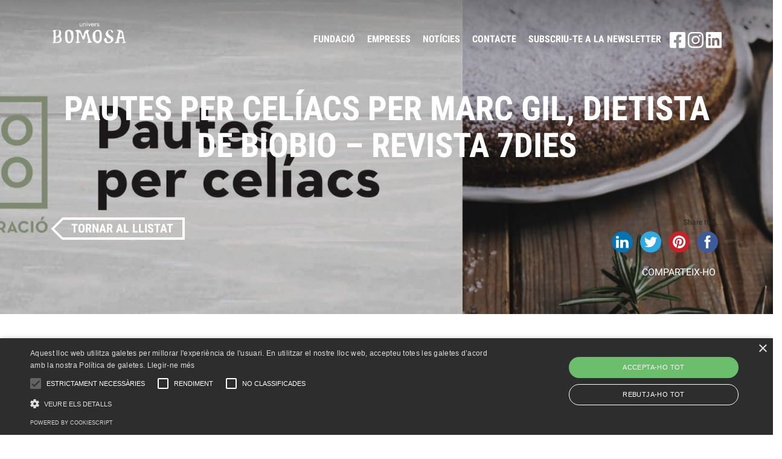

--- FILE ---
content_type: text/html; charset=UTF-8
request_url: https://web.bomosa.ad/a-fondo/pautes-per-celiacs-per-marc-gil-dietista-de-biobio-revista-7dies/
body_size: 11468
content:
<!doctype html>
<html >
    <head lang="ca">
        <meta charset="UTF-8">
        
        <meta name='robots' content='index, follow, max-image-preview:large, max-snippet:-1, max-video-preview:-1' />
<link rel="alternate" hreflang="cat" href="https://web.bomosa.ad/a-fondo/pautes-per-celiacs-per-marc-gil-dietista-de-biobio-revista-7dies/" />
<link rel="alternate" hreflang="x-default" href="https://web.bomosa.ad/a-fondo/pautes-per-celiacs-per-marc-gil-dietista-de-biobio-revista-7dies/" />

	<!-- This site is optimized with the Yoast SEO plugin v19.14 - https://yoast.com/wordpress/plugins/seo/ -->
	<title>Pautes per celíacs per Marc Gil, Dietista de BIOBIO - Revista 7Dies - Sitio Web Bomosa</title>
	<link rel="canonical" href="https://web.bomosa.ad/a-fondo/pautes-per-celiacs-per-marc-gil-dietista-de-biobio-revista-7dies/" />
	<meta property="og:locale" content="ca_ES" />
	<meta property="og:type" content="article" />
	<meta property="og:title" content="Pautes per celíacs per Marc Gil, Dietista de BIOBIO - Revista 7Dies - Sitio Web Bomosa" />
	<meta property="og:description" content="Marc Gil, Dietista de BIOBIO ens dona les claus pels processos d&#8217;emmagatzematge i manipulació d&#8217;aliments per a celíacs. &lt;Revista 7Dies&gt;" />
	<meta property="og:url" content="https://web.bomosa.ad/a-fondo/pautes-per-celiacs-per-marc-gil-dietista-de-biobio-revista-7dies/" />
	<meta property="og:site_name" content="Sitio Web Bomosa" />
	<meta property="og:image" content="https://web.bomosa.ad/wp-content/uploads/2019/02/Captura-de-pantalla-2019-02-11-a-les-12.18.47-copy.jpg" />
	<meta property="og:image:width" content="2814" />
	<meta property="og:image:height" content="1039" />
	<meta property="og:image:type" content="image/jpeg" />
	<meta name="twitter:card" content="summary_large_image" />
	<script type="application/ld+json" class="yoast-schema-graph">{"@context":"https://schema.org","@graph":[{"@type":"WebPage","@id":"https://web.bomosa.ad/a-fondo/pautes-per-celiacs-per-marc-gil-dietista-de-biobio-revista-7dies/","url":"https://web.bomosa.ad/a-fondo/pautes-per-celiacs-per-marc-gil-dietista-de-biobio-revista-7dies/","name":"Pautes per celíacs per Marc Gil, Dietista de BIOBIO - Revista 7Dies - Sitio Web Bomosa","isPartOf":{"@id":"https://web.bomosa.ad/#website"},"primaryImageOfPage":{"@id":"https://web.bomosa.ad/a-fondo/pautes-per-celiacs-per-marc-gil-dietista-de-biobio-revista-7dies/#primaryimage"},"image":{"@id":"https://web.bomosa.ad/a-fondo/pautes-per-celiacs-per-marc-gil-dietista-de-biobio-revista-7dies/#primaryimage"},"thumbnailUrl":"https://web.bomosa.ad/wp-content/uploads/2019/02/Captura-de-pantalla-2019-02-11-a-les-12.18.47-copy.jpg","datePublished":"2019-02-11T11:48:33+00:00","dateModified":"2019-02-11T11:48:33+00:00","breadcrumb":{"@id":"https://web.bomosa.ad/a-fondo/pautes-per-celiacs-per-marc-gil-dietista-de-biobio-revista-7dies/#breadcrumb"},"inLanguage":"ca","potentialAction":[{"@type":"ReadAction","target":["https://web.bomosa.ad/a-fondo/pautes-per-celiacs-per-marc-gil-dietista-de-biobio-revista-7dies/"]}]},{"@type":"ImageObject","inLanguage":"ca","@id":"https://web.bomosa.ad/a-fondo/pautes-per-celiacs-per-marc-gil-dietista-de-biobio-revista-7dies/#primaryimage","url":"https://web.bomosa.ad/wp-content/uploads/2019/02/Captura-de-pantalla-2019-02-11-a-les-12.18.47-copy.jpg","contentUrl":"https://web.bomosa.ad/wp-content/uploads/2019/02/Captura-de-pantalla-2019-02-11-a-les-12.18.47-copy.jpg","width":2814,"height":1039},{"@type":"BreadcrumbList","@id":"https://web.bomosa.ad/a-fondo/pautes-per-celiacs-per-marc-gil-dietista-de-biobio-revista-7dies/#breadcrumb","itemListElement":[{"@type":"ListItem","position":1,"name":"Portada","item":"https://web.bomosa.ad/"},{"@type":"ListItem","position":2,"name":"A Fondo","item":"https://web.bomosa.ad/a-fondo/"},{"@type":"ListItem","position":3,"name":"Pautes per celíacs per Marc Gil, Dietista de BIOBIO &#8211; Revista 7Dies"}]},{"@type":"WebSite","@id":"https://web.bomosa.ad/#website","url":"https://web.bomosa.ad/","name":"Sitio Web Bomosa","description":"Otro sitio realizado con WordPress","potentialAction":[{"@type":"SearchAction","target":{"@type":"EntryPoint","urlTemplate":"https://web.bomosa.ad/?s={search_term_string}"},"query-input":"required name=search_term_string"}],"inLanguage":"ca"}]}</script>
	<!-- / Yoast SEO plugin. -->


<link rel='dns-prefetch' href='//platform-api.sharethis.com' />
<link rel='dns-prefetch' href='//s.w.org' />
<link rel="alternate" type="application/rss+xml" title="Sitio Web Bomosa &raquo; Pautes per celíacs per Marc Gil, Dietista de BIOBIO &#8211; Revista 7Dies Canal dels comentaris" href="https://web.bomosa.ad/a-fondo/pautes-per-celiacs-per-marc-gil-dietista-de-biobio-revista-7dies/feed/" />
<script type="text/javascript">
window._wpemojiSettings = {"baseUrl":"https:\/\/s.w.org\/images\/core\/emoji\/14.0.0\/72x72\/","ext":".png","svgUrl":"https:\/\/s.w.org\/images\/core\/emoji\/14.0.0\/svg\/","svgExt":".svg","source":{"concatemoji":"https:\/\/web.bomosa.ad\/wp-includes\/js\/wp-emoji-release.min.js?ver=6.0.11"}};
/*! This file is auto-generated */
!function(e,a,t){var n,r,o,i=a.createElement("canvas"),p=i.getContext&&i.getContext("2d");function s(e,t){var a=String.fromCharCode,e=(p.clearRect(0,0,i.width,i.height),p.fillText(a.apply(this,e),0,0),i.toDataURL());return p.clearRect(0,0,i.width,i.height),p.fillText(a.apply(this,t),0,0),e===i.toDataURL()}function c(e){var t=a.createElement("script");t.src=e,t.defer=t.type="text/javascript",a.getElementsByTagName("head")[0].appendChild(t)}for(o=Array("flag","emoji"),t.supports={everything:!0,everythingExceptFlag:!0},r=0;r<o.length;r++)t.supports[o[r]]=function(e){if(!p||!p.fillText)return!1;switch(p.textBaseline="top",p.font="600 32px Arial",e){case"flag":return s([127987,65039,8205,9895,65039],[127987,65039,8203,9895,65039])?!1:!s([55356,56826,55356,56819],[55356,56826,8203,55356,56819])&&!s([55356,57332,56128,56423,56128,56418,56128,56421,56128,56430,56128,56423,56128,56447],[55356,57332,8203,56128,56423,8203,56128,56418,8203,56128,56421,8203,56128,56430,8203,56128,56423,8203,56128,56447]);case"emoji":return!s([129777,127995,8205,129778,127999],[129777,127995,8203,129778,127999])}return!1}(o[r]),t.supports.everything=t.supports.everything&&t.supports[o[r]],"flag"!==o[r]&&(t.supports.everythingExceptFlag=t.supports.everythingExceptFlag&&t.supports[o[r]]);t.supports.everythingExceptFlag=t.supports.everythingExceptFlag&&!t.supports.flag,t.DOMReady=!1,t.readyCallback=function(){t.DOMReady=!0},t.supports.everything||(n=function(){t.readyCallback()},a.addEventListener?(a.addEventListener("DOMContentLoaded",n,!1),e.addEventListener("load",n,!1)):(e.attachEvent("onload",n),a.attachEvent("onreadystatechange",function(){"complete"===a.readyState&&t.readyCallback()})),(e=t.source||{}).concatemoji?c(e.concatemoji):e.wpemoji&&e.twemoji&&(c(e.twemoji),c(e.wpemoji)))}(window,document,window._wpemojiSettings);
</script>
<style type="text/css">
img.wp-smiley,
img.emoji {
	display: inline !important;
	border: none !important;
	box-shadow: none !important;
	height: 1em !important;
	width: 1em !important;
	margin: 0 0.07em !important;
	vertical-align: -0.1em !important;
	background: none !important;
	padding: 0 !important;
}
</style>
	<link rel='stylesheet' id='wp-block-library-css'  href='https://web.bomosa.ad/wp-includes/css/dist/block-library/style.min.css?ver=6.0.11' type='text/css' media='all' />
<style id='global-styles-inline-css' type='text/css'>
body{--wp--preset--color--black: #000000;--wp--preset--color--cyan-bluish-gray: #abb8c3;--wp--preset--color--white: #ffffff;--wp--preset--color--pale-pink: #f78da7;--wp--preset--color--vivid-red: #cf2e2e;--wp--preset--color--luminous-vivid-orange: #ff6900;--wp--preset--color--luminous-vivid-amber: #fcb900;--wp--preset--color--light-green-cyan: #7bdcb5;--wp--preset--color--vivid-green-cyan: #00d084;--wp--preset--color--pale-cyan-blue: #8ed1fc;--wp--preset--color--vivid-cyan-blue: #0693e3;--wp--preset--color--vivid-purple: #9b51e0;--wp--preset--gradient--vivid-cyan-blue-to-vivid-purple: linear-gradient(135deg,rgba(6,147,227,1) 0%,rgb(155,81,224) 100%);--wp--preset--gradient--light-green-cyan-to-vivid-green-cyan: linear-gradient(135deg,rgb(122,220,180) 0%,rgb(0,208,130) 100%);--wp--preset--gradient--luminous-vivid-amber-to-luminous-vivid-orange: linear-gradient(135deg,rgba(252,185,0,1) 0%,rgba(255,105,0,1) 100%);--wp--preset--gradient--luminous-vivid-orange-to-vivid-red: linear-gradient(135deg,rgba(255,105,0,1) 0%,rgb(207,46,46) 100%);--wp--preset--gradient--very-light-gray-to-cyan-bluish-gray: linear-gradient(135deg,rgb(238,238,238) 0%,rgb(169,184,195) 100%);--wp--preset--gradient--cool-to-warm-spectrum: linear-gradient(135deg,rgb(74,234,220) 0%,rgb(151,120,209) 20%,rgb(207,42,186) 40%,rgb(238,44,130) 60%,rgb(251,105,98) 80%,rgb(254,248,76) 100%);--wp--preset--gradient--blush-light-purple: linear-gradient(135deg,rgb(255,206,236) 0%,rgb(152,150,240) 100%);--wp--preset--gradient--blush-bordeaux: linear-gradient(135deg,rgb(254,205,165) 0%,rgb(254,45,45) 50%,rgb(107,0,62) 100%);--wp--preset--gradient--luminous-dusk: linear-gradient(135deg,rgb(255,203,112) 0%,rgb(199,81,192) 50%,rgb(65,88,208) 100%);--wp--preset--gradient--pale-ocean: linear-gradient(135deg,rgb(255,245,203) 0%,rgb(182,227,212) 50%,rgb(51,167,181) 100%);--wp--preset--gradient--electric-grass: linear-gradient(135deg,rgb(202,248,128) 0%,rgb(113,206,126) 100%);--wp--preset--gradient--midnight: linear-gradient(135deg,rgb(2,3,129) 0%,rgb(40,116,252) 100%);--wp--preset--duotone--dark-grayscale: url('#wp-duotone-dark-grayscale');--wp--preset--duotone--grayscale: url('#wp-duotone-grayscale');--wp--preset--duotone--purple-yellow: url('#wp-duotone-purple-yellow');--wp--preset--duotone--blue-red: url('#wp-duotone-blue-red');--wp--preset--duotone--midnight: url('#wp-duotone-midnight');--wp--preset--duotone--magenta-yellow: url('#wp-duotone-magenta-yellow');--wp--preset--duotone--purple-green: url('#wp-duotone-purple-green');--wp--preset--duotone--blue-orange: url('#wp-duotone-blue-orange');--wp--preset--font-size--small: 13px;--wp--preset--font-size--medium: 20px;--wp--preset--font-size--large: 36px;--wp--preset--font-size--x-large: 42px;}.has-black-color{color: var(--wp--preset--color--black) !important;}.has-cyan-bluish-gray-color{color: var(--wp--preset--color--cyan-bluish-gray) !important;}.has-white-color{color: var(--wp--preset--color--white) !important;}.has-pale-pink-color{color: var(--wp--preset--color--pale-pink) !important;}.has-vivid-red-color{color: var(--wp--preset--color--vivid-red) !important;}.has-luminous-vivid-orange-color{color: var(--wp--preset--color--luminous-vivid-orange) !important;}.has-luminous-vivid-amber-color{color: var(--wp--preset--color--luminous-vivid-amber) !important;}.has-light-green-cyan-color{color: var(--wp--preset--color--light-green-cyan) !important;}.has-vivid-green-cyan-color{color: var(--wp--preset--color--vivid-green-cyan) !important;}.has-pale-cyan-blue-color{color: var(--wp--preset--color--pale-cyan-blue) !important;}.has-vivid-cyan-blue-color{color: var(--wp--preset--color--vivid-cyan-blue) !important;}.has-vivid-purple-color{color: var(--wp--preset--color--vivid-purple) !important;}.has-black-background-color{background-color: var(--wp--preset--color--black) !important;}.has-cyan-bluish-gray-background-color{background-color: var(--wp--preset--color--cyan-bluish-gray) !important;}.has-white-background-color{background-color: var(--wp--preset--color--white) !important;}.has-pale-pink-background-color{background-color: var(--wp--preset--color--pale-pink) !important;}.has-vivid-red-background-color{background-color: var(--wp--preset--color--vivid-red) !important;}.has-luminous-vivid-orange-background-color{background-color: var(--wp--preset--color--luminous-vivid-orange) !important;}.has-luminous-vivid-amber-background-color{background-color: var(--wp--preset--color--luminous-vivid-amber) !important;}.has-light-green-cyan-background-color{background-color: var(--wp--preset--color--light-green-cyan) !important;}.has-vivid-green-cyan-background-color{background-color: var(--wp--preset--color--vivid-green-cyan) !important;}.has-pale-cyan-blue-background-color{background-color: var(--wp--preset--color--pale-cyan-blue) !important;}.has-vivid-cyan-blue-background-color{background-color: var(--wp--preset--color--vivid-cyan-blue) !important;}.has-vivid-purple-background-color{background-color: var(--wp--preset--color--vivid-purple) !important;}.has-black-border-color{border-color: var(--wp--preset--color--black) !important;}.has-cyan-bluish-gray-border-color{border-color: var(--wp--preset--color--cyan-bluish-gray) !important;}.has-white-border-color{border-color: var(--wp--preset--color--white) !important;}.has-pale-pink-border-color{border-color: var(--wp--preset--color--pale-pink) !important;}.has-vivid-red-border-color{border-color: var(--wp--preset--color--vivid-red) !important;}.has-luminous-vivid-orange-border-color{border-color: var(--wp--preset--color--luminous-vivid-orange) !important;}.has-luminous-vivid-amber-border-color{border-color: var(--wp--preset--color--luminous-vivid-amber) !important;}.has-light-green-cyan-border-color{border-color: var(--wp--preset--color--light-green-cyan) !important;}.has-vivid-green-cyan-border-color{border-color: var(--wp--preset--color--vivid-green-cyan) !important;}.has-pale-cyan-blue-border-color{border-color: var(--wp--preset--color--pale-cyan-blue) !important;}.has-vivid-cyan-blue-border-color{border-color: var(--wp--preset--color--vivid-cyan-blue) !important;}.has-vivid-purple-border-color{border-color: var(--wp--preset--color--vivid-purple) !important;}.has-vivid-cyan-blue-to-vivid-purple-gradient-background{background: var(--wp--preset--gradient--vivid-cyan-blue-to-vivid-purple) !important;}.has-light-green-cyan-to-vivid-green-cyan-gradient-background{background: var(--wp--preset--gradient--light-green-cyan-to-vivid-green-cyan) !important;}.has-luminous-vivid-amber-to-luminous-vivid-orange-gradient-background{background: var(--wp--preset--gradient--luminous-vivid-amber-to-luminous-vivid-orange) !important;}.has-luminous-vivid-orange-to-vivid-red-gradient-background{background: var(--wp--preset--gradient--luminous-vivid-orange-to-vivid-red) !important;}.has-very-light-gray-to-cyan-bluish-gray-gradient-background{background: var(--wp--preset--gradient--very-light-gray-to-cyan-bluish-gray) !important;}.has-cool-to-warm-spectrum-gradient-background{background: var(--wp--preset--gradient--cool-to-warm-spectrum) !important;}.has-blush-light-purple-gradient-background{background: var(--wp--preset--gradient--blush-light-purple) !important;}.has-blush-bordeaux-gradient-background{background: var(--wp--preset--gradient--blush-bordeaux) !important;}.has-luminous-dusk-gradient-background{background: var(--wp--preset--gradient--luminous-dusk) !important;}.has-pale-ocean-gradient-background{background: var(--wp--preset--gradient--pale-ocean) !important;}.has-electric-grass-gradient-background{background: var(--wp--preset--gradient--electric-grass) !important;}.has-midnight-gradient-background{background: var(--wp--preset--gradient--midnight) !important;}.has-small-font-size{font-size: var(--wp--preset--font-size--small) !important;}.has-medium-font-size{font-size: var(--wp--preset--font-size--medium) !important;}.has-large-font-size{font-size: var(--wp--preset--font-size--large) !important;}.has-x-large-font-size{font-size: var(--wp--preset--font-size--x-large) !important;}
</style>
<link rel='stylesheet' id='contact-form-7-css'  href='https://web.bomosa.ad/wp-content/plugins/contact-form-7/includes/css/styles.css?ver=5.7.2' type='text/css' media='all' />
<link rel='stylesheet' id='wp-postratings-css'  href='https://web.bomosa.ad/wp-content/plugins/wp-postratings/css/postratings-css.css?ver=1.90' type='text/css' media='all' />
<link rel='stylesheet' id='wpml-legacy-dropdown-0-css'  href='//web.bomosa.ad/wp-content/plugins/sitepress-multilingual-cms/templates/language-switchers/legacy-dropdown/style.min.css?ver=1' type='text/css' media='all' />
<style id='wpml-legacy-dropdown-0-inline-css' type='text/css'>
.wpml-ls-statics-shortcode_actions{background-color:#ffffff;}.wpml-ls-statics-shortcode_actions, .wpml-ls-statics-shortcode_actions .wpml-ls-sub-menu, .wpml-ls-statics-shortcode_actions a {border-color:#cdcdcd;}.wpml-ls-statics-shortcode_actions a {color:#444444;background-color:#ffffff;}.wpml-ls-statics-shortcode_actions a:hover,.wpml-ls-statics-shortcode_actions a:focus {color:#000000;background-color:#eeeeee;}.wpml-ls-statics-shortcode_actions .wpml-ls-current-language>a {color:#444444;background-color:#ffffff;}.wpml-ls-statics-shortcode_actions .wpml-ls-current-language:hover>a, .wpml-ls-statics-shortcode_actions .wpml-ls-current-language>a:focus {color:#000000;background-color:#eeeeee;}
</style>
<script type='text/javascript' src='//platform-api.sharethis.com/js/sharethis.js?ver=8.4.0#property=627b7eeb43069f0019c740bf&#038;product=gdpr-compliance-tool-v2&#038;source=simple-share-buttons-adder-wordpress' id='simple-share-buttons-adder-mu-js'></script>
<script type='text/javascript' src='https://web.bomosa.ad/wp-includes/js/jquery/jquery.min.js?ver=3.6.0' id='jquery-core-js'></script>
<script type='text/javascript' src='https://web.bomosa.ad/wp-includes/js/jquery/jquery-migrate.min.js?ver=3.3.2' id='jquery-migrate-js'></script>
<script type='text/javascript' src='//web.bomosa.ad/wp-content/plugins/sitepress-multilingual-cms/templates/language-switchers/legacy-dropdown/script.min.js?ver=1' id='wpml-legacy-dropdown-0-js'></script>
<link rel="https://api.w.org/" href="https://web.bomosa.ad/wp-json/" /><link rel="EditURI" type="application/rsd+xml" title="RSD" href="https://web.bomosa.ad/xmlrpc.php?rsd" />
<link rel="wlwmanifest" type="application/wlwmanifest+xml" href="https://web.bomosa.ad/wp-includes/wlwmanifest.xml" /> 
<meta name="generator" content="WordPress 6.0.11" />
<link rel='shortlink' href='https://web.bomosa.ad/?p=2486' />
<link rel="alternate" type="application/json+oembed" href="https://web.bomosa.ad/wp-json/oembed/1.0/embed?url=https%3A%2F%2Fweb.bomosa.ad%2Fa-fondo%2Fpautes-per-celiacs-per-marc-gil-dietista-de-biobio-revista-7dies%2F" />
<link rel="alternate" type="text/xml+oembed" href="https://web.bomosa.ad/wp-json/oembed/1.0/embed?url=https%3A%2F%2Fweb.bomosa.ad%2Fa-fondo%2Fpautes-per-celiacs-per-marc-gil-dietista-de-biobio-revista-7dies%2F&#038;format=xml" />
<meta name="generator" content="WPML ver:4.5.14 stt:8,1;" />
		<script>
			document.documentElement.className = document.documentElement.className.replace( 'no-js', 'js' );
		</script>
				<style>
			.no-js img.lazyload { display: none; }
			figure.wp-block-image img.lazyloading { min-width: 150px; }
							.lazyload, .lazyloading { opacity: 0; }
				.lazyloaded {
					opacity: 1;
					transition: opacity 400ms;
					transition-delay: 0ms;
				}
					</style>
		<link rel="icon" href="https://web.bomosa.ad/wp-content/uploads/2021/06/cropped-WordpressBomosa2-32x32.png" sizes="32x32" />
<link rel="icon" href="https://web.bomosa.ad/wp-content/uploads/2021/06/cropped-WordpressBomosa2-192x192.png" sizes="192x192" />
<link rel="apple-touch-icon" href="https://web.bomosa.ad/wp-content/uploads/2021/06/cropped-WordpressBomosa2-180x180.png" />
<meta name="msapplication-TileImage" content="https://web.bomosa.ad/wp-content/uploads/2021/06/cropped-WordpressBomosa2-270x270.png" />
        <meta name="viewport" content="width=device-width, initial-scale=1">

        <link rel="stylesheet" type="text/css" href="https://web.bomosa.ad/wp-content/themes/bomosa/assets/bootstrap/css/bootstrap.css">
        <link rel="stylesheet" type="text/css" href="https://web.bomosa.ad/wp-content/themes/bomosa/assets/bootstrap/css/bootstrap-ms.min.css">
        <link rel="stylesheet" type="text/css" href="https://web.bomosa.ad/wp-content/themes/bomosa/assets/owlcarousel/assets/owl.carousel.css">
        <link rel="stylesheet" type="text/css" href="https://web.bomosa.ad/wp-content/themes/bomosa/assets/fancy/source/jquery.fancybox.css">
        <link rel="stylesheet" type="text/css" href="https://web.bomosa.ad/wp-content/themes/bomosa/assets/css/style.css">
        <link rel="stylesheet" type="text/css" href="https://web.bomosa.ad/wp-content/themes/bomosa/assets/css/cursos.css">

        <script>
            var globalUrl = "https://web.bomosa.ad";
        </script>
        <script type='text/javascript' src='https://web.bomosa.ad/wp-content/themes/bomosa/assets/js/jquery.js'></script>
        <script type='text/javascript' src='https://web.bomosa.ad/wp-content/themes/bomosa/assets/bootstrap/js/bootstrap.min.js'></script>
        <script type='text/javascript' src='https://web.bomosa.ad/wp-content/themes/bomosa/assets/js/modernizr.custom.14898.js'></script>
        <script type="text/javascript" src="https://web.bomosa.ad/wp-content/themes/bomosa/assets/fancy/source/jquery.fancybox.js"></script>
        <script type='text/javascript' src='https://web.bomosa.ad/wp-content/themes/bomosa/assets/owlcarousel/owl.carousel.min.js'></script>
        <script type='text/javascript' src='https://web.bomosa.ad/wp-content/themes/bomosa/assets/js/jquery.cookie.js'></script>
        <script type='text/javascript' src='https://web.bomosa.ad/wp-content/themes/bomosa/assets/js/parsley.min.js'></script>
        <script type='text/javascript' src='https://web.bomosa.ad/wp-content/themes/bomosa/assets/js/parsley.ca.js'></script>
        <script type='text/javascript' src='https://web.bomosa.ad/wp-content/themes/bomosa/assets/js/parallax.min.js'></script>
        <script type="text/javascript">
            window.Parsley.setLocale('ca');
        </script>
        <script type='text/javascript' src='https://web.bomosa.ad/wp-content/themes/bomosa/assets/js/front.js'></script>
        <script type='text/javascript' src='https://www.google.com/jsapi'></script>
         <script async defer src="https://maps.googleapis.com/maps/api/js?key=AIzaSyDeifa_Dt3GgRESZz3h8D7XZt3FHxUQW0g&callback=initMap" type="text/javascript"></script>
        <!--script src="https://maps.googleapis.com/maps/api/js?v=3.exp&amp;sensor=true"></script-->
        <!--[if lt IE 9]>
            <script src="https://oss.maxcdn.com/libs/html5shiv/3.7.0/html5shiv.js"></script>
            <script src="https://oss.maxcdn.com/libs/respond.js/1.3.0/respond.min.js"></script>
        <![endif]-->
        <script>
            (function(i,s,o,g,r,a,m){i['GoogleAnalyticsObject']=r;i[r]=i[r]||function(){
                    (i[r].q=i[r].q||[]).push(arguments)},i[r].l=1*new Date();a=s.createElement(o),
                m=s.getElementsByTagName(o)[0];a.async=1;a.src=g;m.parentNode.insertBefore(a,m)
            })(window,document,'script','//www.google-analytics.com/analytics.js','ga');

            ga('create', 'UA-73963016-1', 'auto');
            ga('send', 'pageview');

        </script>
    </head>
	
	<script type="text/javascript" charset="UTF-8" src="//cdn.cookie-script.com/s/6219f955207b3ccf804d5a4f27179cda.js"></script>	
    <body class="single single-a_fondo postid-2486">

    <div class="responsive-header hidden-md hidden-lg">
        <div class="container">
            <div class="row">
                <div class="col-xs-6">
                    <a href="https://web.bomosa.ad" class="header-logo img-responsive">
                        <img  alt="Bomosa" data-src="https://web.bomosa.ad/wp-content/uploads/2020/08/univers-BOMOSAPNGPNG-1.png" class="lazyload" src="[data-uri]" /><noscript><img src="https://web.bomosa.ad/wp-content/uploads/2020/08/univers-BOMOSAPNGPNG-1.png" alt="Bomosa" /></noscript>
                    </a>
                </div>
                <div class="col-xs-6">
<!--                    <div class="select-language dropdown">
                                                                                                            <span class="language-code" data-toggle="dropdown" aria-haspopup="true" aria-expanded="false">
                                                                                            </span>
                                                                            <div class="dropdown-menu">
                                                            <a href="" class="language-link">
                                                                    </a>
                                                    </div>
                    </div>-->
                    <img   alt="Bomosa" data-src="https://web.bomosa.ad/wp-content/themes/bomosa/assets/images/icons/hamburguer.png" class="menu-launcher lazyload" src="[data-uri]" /><noscript><img class="menu-launcher" src="https://web.bomosa.ad/wp-content/themes/bomosa/assets/images/icons/hamburguer.png" alt="Bomosa" /></noscript>
                </div>
            </div>
        </div>
        <div class="responsive-main-menu">
            <div class="menu-menu-cabecera-container"><ul id="menu-menu-cabecera" class="menu"><li id="menu-item-2020" class="menu-item menu-item-type-post_type menu-item-object-page menu-item-2020"><a href="https://web.bomosa.ad/proyectos/">Fundació</a></li>
<li id="menu-item-1817" class="menu-item menu-item-type-post_type menu-item-object-page menu-item-1817"><a href="https://web.bomosa.ad/empreses/">Empreses</a></li>
<li id="menu-item-135" class="menu-item menu-item-type-post_type menu-item-object-page menu-item-135"><a href="https://web.bomosa.ad/a-fons/">Notícies</a></li>
<li id="menu-item-197" class="menu-item menu-item-type-post_type menu-item-object-page menu-item-197"><a href="https://web.bomosa.ad/contacto/">Contacte</a></li>
<li id="menu-item-3575" class="menu-item menu-item-type-custom menu-item-object-custom menu-item-3575"><a href="https://49f4ae0f.sibforms.com/serve/[base64]">Subscriu-te a la newsletter</a></li>
</ul></div>        </div>
    </div>

    <div class="header visible-md visible-lg" data-spy="affix" data-offset-top="35">
        <div class="container">
            <div class="row">
                <div class="col-xs-12">
                    <div class="header-container">
                        <div class="header-absolute">
                            <a href="https://web.bomosa.ad" class="header-logo">
                                <img  alt="Bomosa" style="max-width: 125px" data-src="https://web.bomosa.ad/wp-content/uploads/2020/08/univers-BOMOSAPNGPNG-1.png" class="lazyload" src="[data-uri]" /><noscript><img src="https://web.bomosa.ad/wp-content/uploads/2020/08/univers-BOMOSAPNGPNG-1.png" alt="Bomosa" style="max-width: 125px" /></noscript>
                            </a>
                            <div class="menu-buttons-header">
                                <div class="main-menu">
                                    <div class="menu-menu-cabecera-container"><ul id="menu-menu-cabecera-1" class="menu"><li class="menu-item menu-item-type-post_type menu-item-object-page menu-item-2020"><a href="https://web.bomosa.ad/proyectos/">Fundació</a></li>
<li class="menu-item menu-item-type-post_type menu-item-object-page menu-item-1817"><a href="https://web.bomosa.ad/empreses/">Empreses</a></li>
<li class="menu-item menu-item-type-post_type menu-item-object-page menu-item-135"><a href="https://web.bomosa.ad/a-fons/">Notícies</a></li>
<li class="menu-item menu-item-type-post_type menu-item-object-page menu-item-197"><a href="https://web.bomosa.ad/contacto/">Contacte</a></li>
<li class="menu-item menu-item-type-custom menu-item-object-custom menu-item-3575"><a href="https://49f4ae0f.sibforms.com/serve/[base64]">Subscriu-te a la newsletter</a></li>
</ul></div>                                </div>
<!--                                <div class="select-language dropdown">
                                                                                                                                                            <span class="language-code" data-toggle="dropdown" aria-haspopup="true" aria-expanded="false">
                                                                                            </span>
                                                                                                                <div class="dropdown-menu">
                                                                                    <a href="" class="language-link">
                                                                                            </a>
                                                                            </div>
                                </div>-->
                                <div class="social-links">
                                                                                                            <a target="_blank" href="https://www.facebook.com/bomosandorra/">
                                        <img  style="filter: invert(1);" width="26" alt="" data-src="https://web.bomosa.ad/wp-content/themes/bomosa/assets/images/icons/facebook-square-brands.svg" class="lazyload" src="[data-uri]"><noscript><img src="https://web.bomosa.ad/wp-content/themes/bomosa/assets/images/icons/facebook-square-brands.svg" style="filter: invert(1);" width="26" alt=""></noscript>
                                    </a>
                                                                                                            <a target="_blank" href="https://www.instagram.com/bomosandorra">
                                        <img  style="filter: invert(1);" width="26" alt="" data-src="https://web.bomosa.ad/wp-content/themes/bomosa/assets/images/icons/instagram-brands.svg" class="lazyload" src="[data-uri]"><noscript><img src="https://web.bomosa.ad/wp-content/themes/bomosa/assets/images/icons/instagram-brands.svg" style="filter: invert(1);" width="26" alt=""></noscript>
                                    </a>
                                                                                                                                                                                                                        <a target="_blank" href="https://www.linkedin.com/company/bomosa?trk=tyah&trkInfo=clickedVertical%3Acompany%2CclickedEntityId%3A9244536%2Cidx%3A2-1-2%2CtarId%3A1457625134622%2Ctas%3Abomosa">
                                        <img  style="filter: invert(1);" width="26" alt="" data-src="https://web.bomosa.ad/wp-content/themes/bomosa/assets/images/icons/linkedin-brands.svg" class="lazyload" src="[data-uri]"><noscript><img src="https://web.bomosa.ad/wp-content/themes/bomosa/assets/images/icons/linkedin-brands.svg" style="filter: invert(1);" width="26" alt=""></noscript>
                                    </a>
                                                                    </div>
                            </div>
                        </div>
                    </div>
                </div>
            </div>
        </div>
    </div>

<section class="default page-header no-side-padding in-depth"
         data-parallax="scroll"
         data-image-src="https://web.bomosa.ad/wp-content/uploads/2019/02/Captura-de-pantalla-2019-02-11-a-les-12.18.47-copy-1600x700.jpg">
    <div class="project-header">
        <div class="container">
            <div class="row">
                <div class="col-md-12">
                    <h1 class="title">Pautes per celíacs per Marc Gil, Dietista de BIOBIO &#8211; Revista 7Dies</h1>
                </div>
            </div>
        </div>
    </div>
    <div class="page-header-bottom">
        <div class="container">
            <div class="row">
                <div class="col-ms-6">
                    <a href="http://web.bomosa.ad/a-fons/" class="show-more">
                        Tornar al llistat                    </a>
                </div>
                <div class="col-ms-6">
                    <div class="share-buttons">
                        <!-- Simple Share Buttons Adder (8.4.0) simplesharebuttons.com --><div class="ssba-classic-2 ssba ssbp-wrap alignleft ssbp--theme-1"><div style="text-align:N"><span class="ssba-share-text">Share this...</span><br/><a data-site="facebook" class="ssba_facebook_share ssba_share_link" href="https://www.facebook.com/sharer.php?t=Pautes per celíacs per Marc Gil, Dietista de BIOBIO &#8211; Revista 7Dies&u=https://web.bomosa.ad/a-fondo/pautes-per-celiacs-per-marc-gil-dietista-de-biobio-revista-7dies/"  style="color:; background-color: ; height: 48px; width: 48px; " ><img  style="width: 35px;" title="facebook"  alt="Share on facebook" data-src="https://web.bomosa.ad/wp-content/plugins/simple-share-buttons-adder/buttons/somacro/facebook.png" class="ssba ssba-img lazyload" src="[data-uri]" /><noscript><img  style="width: 35px;" title="facebook"  alt="Share on facebook" data-src="https://web.bomosa.ad/wp-content/plugins/simple-share-buttons-adder/buttons/somacro/facebook.png" class="ssba ssba-img lazyload" src="[data-uri]" /><noscript><img src="https://web.bomosa.ad/wp-content/plugins/simple-share-buttons-adder/buttons/somacro/facebook.png" style="width: 35px;" title="facebook" class="ssba ssba-img" alt="Share on facebook" /></noscript></noscript><div title="Facebook" class="ssbp-text">Facebook</div></a><a data-site="pinterest" class="ssba_pinterest_share ssba_share_link" href="https://pinterest.com/pin/create/button/?description=Pautes per celíacs per Marc Gil, Dietista de BIOBIO &#8211; Revista 7Dies&media=&url=https://web.bomosa.ad/a-fondo/pautes-per-celiacs-per-marc-gil-dietista-de-biobio-revista-7dies/"  style="color:; background-color: ; height: 48px; width: 48px; " ><img  style="width: 35px;" title="pinterest"  alt="Share on pinterest" data-src="https://web.bomosa.ad/wp-content/plugins/simple-share-buttons-adder/buttons/somacro/pinterest.png" class="ssba ssba-img lazyload" src="[data-uri]" /><noscript><img  style="width: 35px;" title="pinterest"  alt="Share on pinterest" data-src="https://web.bomosa.ad/wp-content/plugins/simple-share-buttons-adder/buttons/somacro/pinterest.png" class="ssba ssba-img lazyload" src="[data-uri]" /><noscript><img src="https://web.bomosa.ad/wp-content/plugins/simple-share-buttons-adder/buttons/somacro/pinterest.png" style="width: 35px;" title="pinterest" class="ssba ssba-img" alt="Share on pinterest" /></noscript></noscript><div title="Pinterest" class="ssbp-text">Pinterest</div></a><a data-site="twitter" class="ssba_twitter_share ssba_share_link" href="https://twitter.com/intent/tweet?text=Pautes per celíacs per Marc Gil, Dietista de BIOBIO &#8211; Revista 7Dies&url=https://web.bomosa.ad/a-fondo/pautes-per-celiacs-per-marc-gil-dietista-de-biobio-revista-7dies/&via="  style="color:; background-color: ; height: 48px; width: 48px; " ><img  style="width: 35px;" title="twitter"  alt="Share on twitter" data-src="https://web.bomosa.ad/wp-content/plugins/simple-share-buttons-adder/buttons/somacro/twitter.png" class="ssba ssba-img lazyload" src="[data-uri]" /><noscript><img  style="width: 35px;" title="twitter"  alt="Share on twitter" data-src="https://web.bomosa.ad/wp-content/plugins/simple-share-buttons-adder/buttons/somacro/twitter.png" class="ssba ssba-img lazyload" src="[data-uri]" /><noscript><img src="https://web.bomosa.ad/wp-content/plugins/simple-share-buttons-adder/buttons/somacro/twitter.png" style="width: 35px;" title="twitter" class="ssba ssba-img" alt="Share on twitter" /></noscript></noscript><div title="Twitter" class="ssbp-text">Twitter</div></a><a data-site="linkedin" class="ssba_linkedin_share ssba_share_link" href="https://www.linkedin.com/shareArticle?title=Pautes per celíacs per Marc Gil, Dietista de BIOBIO &#8211; Revista 7Dies&url=https://web.bomosa.ad/a-fondo/pautes-per-celiacs-per-marc-gil-dietista-de-biobio-revista-7dies/"  style="color:; background-color: ; height: 48px; width: 48px; " ><img  style="width: 35px;" title="linkedin"  alt="Share on linkedin" data-src="https://web.bomosa.ad/wp-content/plugins/simple-share-buttons-adder/buttons/somacro/linkedin.png" class="ssba ssba-img lazyload" src="[data-uri]" /><noscript><img  style="width: 35px;" title="linkedin"  alt="Share on linkedin" data-src="https://web.bomosa.ad/wp-content/plugins/simple-share-buttons-adder/buttons/somacro/linkedin.png" class="ssba ssba-img lazyload" src="[data-uri]" /><noscript><img src="https://web.bomosa.ad/wp-content/plugins/simple-share-buttons-adder/buttons/somacro/linkedin.png" style="width: 35px;" title="linkedin" class="ssba ssba-img" alt="Share on linkedin" /></noscript></noscript><div title="Linkedin" class="ssbp-text">Linkedin</div></a></div></div>                        <div class="share-label">Comparteix-ho</div>
                    </div>
                </div>
            </div>
        </div>
    </div>
</section>

<section class="wysiwyg-content">
    <div class="container">
        <div class="row">
            <div class="col-md-12">
                <p>Marc Gil, Dietista de BIOBIO ens dona les claus pels processos d&#8217;emmagatzematge i manipulació d&#8217;aliments per a celíacs.</p>
<p>&lt;Revista 7Dies&gt;</p>
<p><a href="http://web.bomosa.ad/wp-content/uploads/2019/02/BIOBIO-gluten-7dies-V2.jpg"><img   alt="" width="724" height="1024" data-srcset="https://web.bomosa.ad/wp-content/uploads/2019/02/BIOBIO-gluten-7dies-V2-724x1024.jpg 724w, https://web.bomosa.ad/wp-content/uploads/2019/02/BIOBIO-gluten-7dies-V2-212x300.jpg 212w, https://web.bomosa.ad/wp-content/uploads/2019/02/BIOBIO-gluten-7dies-V2-768x1086.jpg 768w"  data-src="http://web.bomosa.ad/wp-content/uploads/2019/02/BIOBIO-gluten-7dies-V2-724x1024.jpg" data-sizes="(max-width: 724px) 100vw, 724px" class="aligncenter size-large wp-image-2487 lazyload" src="[data-uri]" /><noscript><img class="aligncenter size-large wp-image-2487" src="http://web.bomosa.ad/wp-content/uploads/2019/02/BIOBIO-gluten-7dies-V2-724x1024.jpg" alt="" width="724" height="1024" srcset="https://web.bomosa.ad/wp-content/uploads/2019/02/BIOBIO-gluten-7dies-V2-724x1024.jpg 724w, https://web.bomosa.ad/wp-content/uploads/2019/02/BIOBIO-gluten-7dies-V2-212x300.jpg 212w, https://web.bomosa.ad/wp-content/uploads/2019/02/BIOBIO-gluten-7dies-V2-768x1086.jpg 768w" sizes="(max-width: 724px) 100vw, 724px" /></noscript></a></p>
            </div>
        </div>
    </div>
</section>

<div class="container">
    <div class="row">
        <div class="col-md-12">
                    </div>
    </div>
</div>

<div class="container post-info-footer">
    <div class="row">
        <div class="col-ms-6">
            <div class="post-date">
                Publicat el 11/02/2019            </div>
        </div>
        <div class="col-ms-6">
            <div class="share-buttons">
                <div class="share-label">Comparteix-ho</div>
                <!-- Simple Share Buttons Adder (8.4.0) simplesharebuttons.com --><div class="ssba-classic-2 ssba ssbp-wrap alignleft ssbp--theme-1"><div style="text-align:N"><span class="ssba-share-text">Share this...</span><br/><a data-site="facebook" class="ssba_facebook_share ssba_share_link" href="https://www.facebook.com/sharer.php?t=Pautes per celíacs per Marc Gil, Dietista de BIOBIO &#8211; Revista 7Dies&u=https://web.bomosa.ad/a-fondo/pautes-per-celiacs-per-marc-gil-dietista-de-biobio-revista-7dies/"  style="color:; background-color: ; height: 48px; width: 48px; " ><img  style="width: 35px;" title="facebook"  alt="Share on facebook" data-src="https://web.bomosa.ad/wp-content/plugins/simple-share-buttons-adder/buttons/somacro/facebook.png" class="ssba ssba-img lazyload" src="[data-uri]" /><noscript><img  style="width: 35px;" title="facebook"  alt="Share on facebook" data-src="https://web.bomosa.ad/wp-content/plugins/simple-share-buttons-adder/buttons/somacro/facebook.png" class="ssba ssba-img lazyload" src="[data-uri]" /><noscript><img src="https://web.bomosa.ad/wp-content/plugins/simple-share-buttons-adder/buttons/somacro/facebook.png" style="width: 35px;" title="facebook" class="ssba ssba-img" alt="Share on facebook" /></noscript></noscript><div title="Facebook" class="ssbp-text">Facebook</div></a><a data-site="pinterest" class="ssba_pinterest_share ssba_share_link" href="https://pinterest.com/pin/create/button/?description=Pautes per celíacs per Marc Gil, Dietista de BIOBIO &#8211; Revista 7Dies&media=&url=https://web.bomosa.ad/a-fondo/pautes-per-celiacs-per-marc-gil-dietista-de-biobio-revista-7dies/"  style="color:; background-color: ; height: 48px; width: 48px; " ><img  style="width: 35px;" title="pinterest"  alt="Share on pinterest" data-src="https://web.bomosa.ad/wp-content/plugins/simple-share-buttons-adder/buttons/somacro/pinterest.png" class="ssba ssba-img lazyload" src="[data-uri]" /><noscript><img  style="width: 35px;" title="pinterest"  alt="Share on pinterest" data-src="https://web.bomosa.ad/wp-content/plugins/simple-share-buttons-adder/buttons/somacro/pinterest.png" class="ssba ssba-img lazyload" src="[data-uri]" /><noscript><img src="https://web.bomosa.ad/wp-content/plugins/simple-share-buttons-adder/buttons/somacro/pinterest.png" style="width: 35px;" title="pinterest" class="ssba ssba-img" alt="Share on pinterest" /></noscript></noscript><div title="Pinterest" class="ssbp-text">Pinterest</div></a><a data-site="twitter" class="ssba_twitter_share ssba_share_link" href="https://twitter.com/intent/tweet?text=Pautes per celíacs per Marc Gil, Dietista de BIOBIO &#8211; Revista 7Dies&url=https://web.bomosa.ad/a-fondo/pautes-per-celiacs-per-marc-gil-dietista-de-biobio-revista-7dies/&via="  style="color:; background-color: ; height: 48px; width: 48px; " ><img  style="width: 35px;" title="twitter"  alt="Share on twitter" data-src="https://web.bomosa.ad/wp-content/plugins/simple-share-buttons-adder/buttons/somacro/twitter.png" class="ssba ssba-img lazyload" src="[data-uri]" /><noscript><img  style="width: 35px;" title="twitter"  alt="Share on twitter" data-src="https://web.bomosa.ad/wp-content/plugins/simple-share-buttons-adder/buttons/somacro/twitter.png" class="ssba ssba-img lazyload" src="[data-uri]" /><noscript><img src="https://web.bomosa.ad/wp-content/plugins/simple-share-buttons-adder/buttons/somacro/twitter.png" style="width: 35px;" title="twitter" class="ssba ssba-img" alt="Share on twitter" /></noscript></noscript><div title="Twitter" class="ssbp-text">Twitter</div></a><a data-site="linkedin" class="ssba_linkedin_share ssba_share_link" href="https://www.linkedin.com/shareArticle?title=Pautes per celíacs per Marc Gil, Dietista de BIOBIO &#8211; Revista 7Dies&url=https://web.bomosa.ad/a-fondo/pautes-per-celiacs-per-marc-gil-dietista-de-biobio-revista-7dies/"  style="color:; background-color: ; height: 48px; width: 48px; " ><img  style="width: 35px;" title="linkedin"  alt="Share on linkedin" data-src="https://web.bomosa.ad/wp-content/plugins/simple-share-buttons-adder/buttons/somacro/linkedin.png" class="ssba ssba-img lazyload" src="[data-uri]" /><noscript><img  style="width: 35px;" title="linkedin"  alt="Share on linkedin" data-src="https://web.bomosa.ad/wp-content/plugins/simple-share-buttons-adder/buttons/somacro/linkedin.png" class="ssba ssba-img lazyload" src="[data-uri]" /><noscript><img src="https://web.bomosa.ad/wp-content/plugins/simple-share-buttons-adder/buttons/somacro/linkedin.png" style="width: 35px;" title="linkedin" class="ssba ssba-img" alt="Share on linkedin" /></noscript></noscript><div title="Linkedin" class="ssbp-text">Linkedin</div></a></div></div>            </div>
        </div>
    </div>
</div>

<div class="container">
    <div class="row">
        <div class="col-md-8">
            

    
    <section class="new-comment">
        <h2 class="title">La vostra opinió</h2>
        <div class="box">
            <form class="contact-form" action="https://web.bomosa.ad/wp-comments-post.php" method="post" id="commentform contact-form">
                
                                    <input type="text" class="form-control" name="author" id="author" placeholder="El teu nom" required />
                    <input type="text" class="form-control" name="email" id="comment-email" placeholder="El teu correu electrònic (no sortirà publicat)" required />
                                <textarea autocomplete="new-password"  id="c454fd563a"  name="c454fd563a"  class="form-control"  placeholder="El teu comentari" required></textarea><textarea id="comment" aria-label="hp-comment" aria-hidden="true" name="comment" autocomplete="new-password" style="padding:0 !important;clip:rect(1px, 1px, 1px, 1px) !important;position:absolute !important;white-space:nowrap !important;height:1px !important;width:1px !important;overflow:hidden !important;" tabindex="-1"></textarea><script data-noptimize>document.getElementById("comment").setAttribute( "id", "a477b40d6570f97f29b21b195c330731" );document.getElementById("c454fd563a").setAttribute( "id", "comment" );</script>

                                    <div class="form-group">
                        <input type="checkbox" name="check-comment" id="check-comment" required/>
                        <label for="check-comment" class="label-check">
                            He llegit i accepto la <a href="https://web.bomosa.ad/aviso-legal">política de privacitat</a>                        </label>
                    </div>
                
                <div class="form-group">
                    <label>
                        Quant és 
                                                8 + 6                        ?
                    </label>
                    <input type="number" name="antispam" class="form-control antispam">
                    <input type="hidden" name="numero1" value="8">    
                    <input type="hidden" name="numero2" value="6">                            
                </div>

                <div class="button-content">
                    <button class="btn btn-bordered inversed" type="submit">
                        Afegir un comentari                    </button>
                </div>

                <input type='hidden' name='comment_post_ID' value='2486' id='comment_post_ID' />
<input type='hidden' name='comment_parent' id='comment_parent' value='0' />
                            </form>
            <script>
                $(document).ready(function(){
                    $('form.contact-form').submit(function(event){
                        if($('.antispam').val() != 14){
                            alert('Resposta a la operación incorrecta')
                            event.preventDefault()
                            return false
                        }
                    })
                })
            </script>
        </div>
    </section>
                    </div>
    </div>
</div>


<section class="cta">
    <div class="container">
        <div class="row">
            <div class="col-md-12">
                <div class="box">
                    <h2 class="title">TENS ALGUN PROJECTE A ON COMPARTIM VALORS?</h2>
                    <div class="subtitle">ESCOLTEM LES TEVES IDEES, FEM CRÉIXER ELS TEUS PROJECTES</div>
                    <div class="buttons">
                        <div>
                            <a href="https://web.bomosa.ad/listado-de-ideas/#new-idea" class="btn btn-bordered">
                                Puja una idea                            </a>
                            <a href="https://web.bomosa.ad/fes-un-donatiu/" class="btn btn-bordered">
                                Fes un donatiu                            </a>    
                        </div>
                        <div>    
                            <a href="https://web.bomosa.ad/contacto/" class="btn btn-bordered">
                                Treballa amb nosaltres                            </a>
                            <a href="https://web.bomosa.ad/contacto/" class="btn btn-bordered">
                                Fes-te voluntari                            </a>
                        </div>
                    </div>
                </div>
            </div>
        </div>
    </div>
</section>
<style>
    .cta .box .buttons {
        bottom: -67px;
    }
    .cta .box .buttons .btn{
        margin-bottom: 10px;
    }
</style>
<script type="text/javascript">
document.addEventListener( 'wpcf7mailsent', function( event ) {
    if ( '281' == event.detail.contactFormId ) {
        createIdea();//ga( 'send', 'event', 'Contact Form', 'submit' );
    }
}, false );
</script>
<link rel='stylesheet' id='simple-share-buttons-adder-ssba-css'  href='https://web.bomosa.ad/wp-content/plugins/simple-share-buttons-adder/css/ssba.css?ver=1673890796' type='text/css' media='all' />
<style id='simple-share-buttons-adder-ssba-inline-css' type='text/css'>
	.ssba {
									
									
									
									
								}
								.ssba img
								{
									width: 35px !important;
									padding: 6px;
									border:  0;
									box-shadow: none !important;
									display: inline !important;
									vertical-align: middle;
									box-sizing: unset;
								}

								.ssba-classic-2 .ssbp-text {
									display: none!important;
								}

								.ssba .fb-save
								{
								padding: 6px;
								line-height: 30px; }
								.ssba, .ssba a
								{
									text-decoration:none;
									background: none;
									
									font-size: 12px;
									
									
								}
								

			   #ssba-bar-2 .ssbp-bar-list {
					max-width: 48px !important;;
			   }
			   #ssba-bar-2 .ssbp-bar-list li a {height: 48px !important; width: 48px !important; 
				}
				#ssba-bar-2 .ssbp-bar-list li a:hover {
				}

				#ssba-bar-2 .ssbp-bar-list li a svg,
				 #ssba-bar-2 .ssbp-bar-list li a svg path, .ssbp-bar-list li a.ssbp-surfingbird span:not(.color-icon) svg polygon {line-height: 48px !important;; font-size: 18px;}
				#ssba-bar-2 .ssbp-bar-list li a:hover svg,
				 #ssba-bar-2 .ssbp-bar-list li a:hover svg path, .ssbp-bar-list li a.ssbp-surfingbird span:not(.color-icon) svg polygon {}
				#ssba-bar-2 .ssbp-bar-list li {
				margin: 0px 0!important;
				}@media only screen and ( max-width: 750px ) {
				#ssba-bar-2 {
				display: block;
				}
			}
</style>
<script type='text/javascript' src='https://web.bomosa.ad/wp-content/uploads/hummingbird-assets/7545252b6305a93edb3a9f003dc2ba4e.js' id='swv-js'></script>
<script type='text/javascript' id='contact-form-7-js-extra'>
/* <![CDATA[ */
var wpcf7 = {"api":{"root":"https:\/\/web.bomosa.ad\/wp-json\/","namespace":"contact-form-7\/v1"}};
/* ]]> */
</script>
<script type='text/javascript' src='https://web.bomosa.ad/wp-content/plugins/contact-form-7/includes/js/index.js?ver=5.7.2' id='contact-form-7-js'></script>
<script type='text/javascript' src='https://web.bomosa.ad/wp-content/plugins/simple-share-buttons-adder/js/ssba.js?ver=1673890796' id='simple-share-buttons-adder-ssba-js'></script>
<script type='text/javascript' id='simple-share-buttons-adder-ssba-js-after'>
Main.boot( [] );
</script>
<script type='text/javascript' id='wp-postratings-js-extra'>
/* <![CDATA[ */
var ratingsL10n = {"plugin_url":"https:\/\/web.bomosa.ad\/wp-content\/plugins\/wp-postratings","ajax_url":"https:\/\/web.bomosa.ad\/wp-admin\/admin-ajax.php","text_wait":"Please rate only 1 item at a time.","image":"stars","image_ext":"gif","max":"5","show_loading":"0","show_fading":"1","custom":"0"};
var ratings_mouseover_image=new Image();ratings_mouseover_image.src="https://web.bomosa.ad/wp-content/plugins/wp-postratings/images/stars/rating_over.gif";;
/* ]]> */
</script>
<script type='text/javascript' src='https://web.bomosa.ad/wp-content/plugins/wp-postratings/js/postratings-js.js?ver=1.90' id='wp-postratings-js'></script>
<script type='text/javascript' src='https://web.bomosa.ad/wp-content/uploads/hummingbird-assets/51fccc15bb0e84f31f4d883cc97ef545.js' id='google-recaptcha-js'></script>
<script type='text/javascript' src='https://web.bomosa.ad/wp-includes/js/dist/vendor/regenerator-runtime.min.js?ver=0.13.9' id='regenerator-runtime-js'></script>
<script type='text/javascript' src='https://web.bomosa.ad/wp-includes/js/dist/vendor/wp-polyfill.min.js?ver=3.15.0' id='wp-polyfill-js'></script>
<script type='text/javascript' id='wpcf7-recaptcha-js-extra'>
/* <![CDATA[ */
var wpcf7_recaptcha = {"sitekey":"6LdiwhQgAAAAAOXaz0JYHADYNozCzl6493JVJar7","actions":{"homepage":"homepage","contactform":"contactform"}};
/* ]]> */
</script>
<script type='text/javascript' src='https://web.bomosa.ad/wp-content/uploads/hummingbird-assets/597f6760d45f88331e67ff841b8403d8.js' id='wpcf7-recaptcha-js'></script>
<script type='text/javascript' src='https://web.bomosa.ad/wp-content/plugins/wp-smushit/app/assets/js/smush-lazy-load.min.js?ver=3.12.4' id='smush-lazy-load-js'></script>
<script type='text/javascript' src='//ca-eu.cookie-script.com/s/6219f955207b3ccf804d5a4f27179cda.js' id='cookie_script-js'></script>
    <div class="newsletter">
        <div class="row">
            <div class="col-xs-12">
                <div class="content">
                    <h2 class="title">
                        Subscriu-te a la newsletter
                    </h2>
                    <div class="buttons">
                        <a href="https://49f4ae0f.sibforms.com/serve/[base64]" class="btn btn-bordered">
                            Subscriu-te a la newsletter                       
                        </a>
                    </div>
                </div>
            </div>
        </div>
    </div>
    <style>
        .newsletter{
            background-image: url(https://web.bomosa.ad/wp-content/uploads/2020/07/news-scaled.jpg); background-position: center; 
            background-size: cover;            
        }
        .newsletter .content{
            padding: 80px 20px;
        }
        .newsletter .content h2{
            text-align: center;
            font-size: 40px;
            font-weight: 700;
        }
        .newsletter .content .buttons{
            text-align: center;
        }
        .newsletter .content .buttons a{
            text-align: center;
            color: black;
            border-color: black;
        }
    </style>
    <footer>
        <div class="container">
            <div class="row">
                <div class="col-md-2 main-footer">
                    <a href="https://web.bomosa.ad" class="footer-logo img-responsive">
                        <img  alt="Bomosa" data-src="https://web.bomosa.ad/wp-content/uploads/2020/07/bomosa_sin_fondo-removebg-preview.png" class="lazyload" src="[data-uri]" /><noscript><img src="https://web.bomosa.ad/wp-content/uploads/2020/07/bomosa_sin_fondo-removebg-preview.png" alt="Bomosa" /></noscript>
                    </a>
                    <span class="copyright">
                        &copy; 2026 BOMOSA
                    </span>
                </div>
                <div class="col-md-8 menu-elements">
                    <div class="menu-footer-1-container"><ul id="menu-footer-1" class="menu"><li id="menu-item-82" class="menu-item menu-item-type-post_type menu-item-object-page menu-item-home menu-item-82"><a href="https://web.bomosa.ad/">Home</a></li>
<li id="menu-item-325" class="menu-item menu-item-type-post_type menu-item-object-page menu-item-325"><a href="https://web.bomosa.ad/?page_id=95">Qui som</a></li>
<li id="menu-item-326" class="menu-item menu-item-type-post_type menu-item-object-page menu-item-326"><a href="https://web.bomosa.ad/projectes/">Fundació</a></li>
<li id="menu-item-1830" class="menu-item menu-item-type-post_type menu-item-object-page menu-item-1830"><a href="https://web.bomosa.ad/empreses/">Empreses</a></li>
</ul></div>                    <div class="menu-footer-2-container"><ul id="menu-footer-2" class="menu"><li id="menu-item-1784" class="menu-item menu-item-type-post_type menu-item-object-page menu-item-1784"><a href="https://web.bomosa.ad/a-fons/">Notícies</a></li>
<li id="menu-item-330" class="menu-item menu-item-type-post_type menu-item-object-page menu-item-330"><a href="https://web.bomosa.ad/contacto/">Contacte</a></li>
<li id="menu-item-358" class="menu-item menu-item-type-post_type menu-item-object-page menu-item-privacy-policy menu-item-358"><a href="https://web.bomosa.ad/avis-legal/">Avís legal</a></li>
<li id="menu-item-5345" class="menu-item menu-item-type-post_type menu-item-object-page menu-item-5345"><a href="https://web.bomosa.ad/cookies-2/">Política de Cookies</a></li>
<li id="menu-item-7490" class="menu-item menu-item-type-post_type menu-item-object-page menu-item-7490"><a href="https://web.bomosa.ad/politica-de-privacitat%ef%bf%bc/">P. de privacitat</a></li>
</ul></div>
                                        <div class="contact-info">
                		<div style="max-width: 200px;display: inline-block;">
                                                    <a href="tel:+376 861 450" class="phone">
                                +376 861 450                            </a>
                                                                            <a href="tel:+376 818 451" class="phone">
                                GosSOS <br>+376 818 451                            </a>
                                                                            <a href="mailto:info@bomosa.ad" class="email">
                                info@bomosa.ad                            </a>
                                            	</div>
	                    <div class="caixa-logos">
	                    	<img  data-src='http://web.bomosa.ad/wp-content/uploads/2018/12/empresainclusiva.png' class='lazyload' src='[data-uri]'><noscript><img src="http://web.bomosa.ad/wp-content/uploads/2018/12/empresainclusiva.png"></noscript>
	                    	<img  data-src='http://web.bomosa.ad/wp-content/uploads/2018/12/PlaNacionalResidus.png' class='lazyload' src='[data-uri]'><noscript><img src="http://web.bomosa.ad/wp-content/uploads/2018/12/PlaNacionalResidus.png"></noscript>
	                    </div>
                    </div>
                    <div class="clearfix"></div>
                </div>
                <div class="col-md-2 social-footer">
                	<p class="social-contact-title" style="margin-bottom: 5px;">Bomosa Andorra</p>
                                            <a target="_blank" href="https://www.facebook.com/bomosandorra/">
                            <img  width="26" alt="Facebook" data-src="https://web.bomosa.ad/wp-content/themes/bomosa/assets/images/icons/facebook-square-brands.svg" class="lazyload" src="[data-uri]"><noscript><img src="https://web.bomosa.ad/wp-content/themes/bomosa/assets/images/icons/facebook-square-brands.svg" width="26" alt="Facebook"></noscript>
                        </a>
                                                                <a target="_blank" href="https://www.instagram.com/bomosandorra">
                            <img  width="26" alt="" data-src="https://web.bomosa.ad/wp-content/themes/bomosa/assets/images/icons/instagram-brands.svg" class="lazyload" src="[data-uri]"><noscript><img  width="26" alt="" data-src="https://web.bomosa.ad/wp-content/themes/bomosa/assets/images/icons/instagram-brands.svg" class="lazyload" src="[data-uri]"><noscript><img  width="26" alt="" data-src="https://web.bomosa.ad/wp-content/themes/bomosa/assets/images/icons/instagram-brands.svg" class="lazyload" src="[data-uri]"><noscript><img  width="26" alt="" data-src="https://web.bomosa.ad/wp-content/themes/bomosa/assets/images/icons/instagram-brands.svg" class="lazyload" src="[data-uri]"><noscript><img src="https://web.bomosa.ad/wp-content/themes/bomosa/assets/images/icons/instagram-brands.svg" width="26" alt=""></noscript></noscript></noscript></noscript>
                        </a>
                                                                                                                            <a target="_blank" href="https://www.linkedin.com/company/bomosa?trk=tyah&trkInfo=clickedVertical%3Acompany%2CclickedEntityId%3A9244536%2Cidx%3A2-1-2%2CtarId%3A1457625134622%2Ctas%3Abomosa">
                            <img  width="26" alt="" data-src="https://web.bomosa.ad/wp-content/themes/bomosa/assets/images/icons/linkedin-brands.svg" class="lazyload" src="[data-uri]"><noscript><img  width="26" alt="" data-src="https://web.bomosa.ad/wp-content/themes/bomosa/assets/images/icons/linkedin-brands.svg" class="lazyload" src="[data-uri]"><noscript><img  width="26" alt="" data-src="https://web.bomosa.ad/wp-content/themes/bomosa/assets/images/icons/linkedin-brands.svg" class="lazyload" src="[data-uri]"><noscript><img src="https://web.bomosa.ad/wp-content/themes/bomosa/assets/images/icons/linkedin-brands.svg" width="26" alt=""></noscript></noscript></noscript>
                        </a>
                                        <p class="social-contact-title" style="margin-top: 50px;margin-bottom: 5px;">GoSOS</p>
                    <a target="_blank" href="http://www.gos-sos.org/">
                        <img  width="40" alt="" style="    margin-top: -6px;" data-src="https://web.bomosa.ad/wp-content/uploads/2020/12/Simbol-Gossos-Color.png" class="lazyload" src="[data-uri]"><noscript><img src="https://web.bomosa.ad/wp-content/uploads/2020/12/Simbol-Gossos-Color.png" width="40" alt="" style="    margin-top: -6px;"></noscript>
                    </a>                    
                                            <a target="_blank" href="https://www.facebook.com/gosSOSandorra/">
                            <img  width="26" alt="" data-src="https://web.bomosa.ad/wp-content/themes/bomosa/assets/images/icons/facebook-square-brands.svg" class="lazyload" src="[data-uri]"><noscript><img  width="26" alt="" data-src="https://web.bomosa.ad/wp-content/themes/bomosa/assets/images/icons/facebook-square-brands.svg" class="lazyload" src="[data-uri]"><noscript><img  width="26" alt="" data-src="https://web.bomosa.ad/wp-content/themes/bomosa/assets/images/icons/facebook-square-brands.svg" class="lazyload" src="[data-uri]"><noscript><img src="https://web.bomosa.ad/wp-content/themes/bomosa/assets/images/icons/facebook-square-brands.svg" width="26" alt=""></noscript></noscript></noscript>
                        </a>
                                                                <a target="_blank" href="https://www.instagram.com/gossosandorra">
                            <img  width="26" alt="" data-src="https://web.bomosa.ad/wp-content/themes/bomosa/assets/images/icons/instagram-brands.svg" class="lazyload" src="[data-uri]"><noscript><img  width="26" alt="" data-src="https://web.bomosa.ad/wp-content/themes/bomosa/assets/images/icons/instagram-brands.svg" class="lazyload" src="[data-uri]"><noscript><img  width="26" alt="" data-src="https://web.bomosa.ad/wp-content/themes/bomosa/assets/images/icons/instagram-brands.svg" class="lazyload" src="[data-uri]"><noscript><img  width="26" alt="" data-src="https://web.bomosa.ad/wp-content/themes/bomosa/assets/images/icons/instagram-brands.svg" class="lazyload" src="[data-uri]"><noscript><img src="https://web.bomosa.ad/wp-content/themes/bomosa/assets/images/icons/instagram-brands.svg" width="26" alt=""></noscript></noscript></noscript></noscript>
                        </a>
                                        <p class="social-contact-title" style="margin-top: 50px;margin-bottom: 5px;">Bio Bio Andorra</p>
                                            <a target="_blank" href="https://www.facebook.com/biobioandorra/">
                            <img  width="26" alt="" data-src="https://web.bomosa.ad/wp-content/themes/bomosa/assets/images/icons/facebook-square-brands.svg" class="lazyload" src="[data-uri]"><noscript><img  width="26" alt="" data-src="https://web.bomosa.ad/wp-content/themes/bomosa/assets/images/icons/facebook-square-brands.svg" class="lazyload" src="[data-uri]"><noscript><img  width="26" alt="" data-src="https://web.bomosa.ad/wp-content/themes/bomosa/assets/images/icons/facebook-square-brands.svg" class="lazyload" src="[data-uri]"><noscript><img src="https://web.bomosa.ad/wp-content/themes/bomosa/assets/images/icons/facebook-square-brands.svg" width="26" alt=""></noscript></noscript></noscript>
                        </a>
                                                                <a target="_blank" href="https://www.instagram.com/biobioandorra">
                            <img  width="26" alt="" data-src="https://web.bomosa.ad/wp-content/themes/bomosa/assets/images/icons/instagram-brands.svg" class="lazyload" src="[data-uri]"><noscript><img  width="26" alt="" data-src="https://web.bomosa.ad/wp-content/themes/bomosa/assets/images/icons/instagram-brands.svg" class="lazyload" src="[data-uri]"><noscript><img  width="26" alt="" data-src="https://web.bomosa.ad/wp-content/themes/bomosa/assets/images/icons/instagram-brands.svg" class="lazyload" src="[data-uri]"><noscript><img  width="26" alt="" data-src="https://web.bomosa.ad/wp-content/themes/bomosa/assets/images/icons/instagram-brands.svg" class="lazyload" src="[data-uri]"><noscript><img src="https://web.bomosa.ad/wp-content/themes/bomosa/assets/images/icons/instagram-brands.svg" width="26" alt=""></noscript></noscript></noscript></noscript>
                        </a>
                                                                <a target="_blank" href="https://www.linkedin.com/company/biobio">
                            <img  width="26" alt="" data-src="https://web.bomosa.ad/wp-content/themes/bomosa/assets/images/icons/linkedin-brands.svg" class="lazyload" src="[data-uri]"><noscript><img  width="26" alt="" data-src="https://web.bomosa.ad/wp-content/themes/bomosa/assets/images/icons/linkedin-brands.svg" class="lazyload" src="[data-uri]"><noscript><img  width="26" alt="" data-src="https://web.bomosa.ad/wp-content/themes/bomosa/assets/images/icons/linkedin-brands.svg" class="lazyload" src="[data-uri]"><noscript><img src="https://web.bomosa.ad/wp-content/themes/bomosa/assets/images/icons/linkedin-brands.svg" width="26" alt=""></noscript></noscript></noscript>
                        </a>
                                        <p class="social-contact-title" style="margin-top: 50px;margin-bottom: 5px;">Hive Five</p>
                                            <a target="_blank" href="https://www.facebook.com/HiveFiveAd">
                            <img  width="26" alt="" data-src="https://web.bomosa.ad/wp-content/themes/bomosa/assets/images/icons/facebook-square-brands.svg" class="lazyload" src="[data-uri]"><noscript><img  width="26" alt="" data-src="https://web.bomosa.ad/wp-content/themes/bomosa/assets/images/icons/facebook-square-brands.svg" class="lazyload" src="[data-uri]"><noscript><img  width="26" alt="" data-src="https://web.bomosa.ad/wp-content/themes/bomosa/assets/images/icons/facebook-square-brands.svg" class="lazyload" src="[data-uri]"><noscript><img src="https://web.bomosa.ad/wp-content/themes/bomosa/assets/images/icons/facebook-square-brands.svg" width="26" alt=""></noscript></noscript></noscript>
                        </a>
                                                                <a target="_blank" href="https://www.instagram.com/hivefivead/">
                            <img  width="26" alt="" data-src="https://web.bomosa.ad/wp-content/themes/bomosa/assets/images/icons/instagram-brands.svg" class="lazyload" src="[data-uri]"><noscript><img  width="26" alt="" data-src="https://web.bomosa.ad/wp-content/themes/bomosa/assets/images/icons/instagram-brands.svg" class="lazyload" src="[data-uri]"><noscript><img  width="26" alt="" data-src="https://web.bomosa.ad/wp-content/themes/bomosa/assets/images/icons/instagram-brands.svg" class="lazyload" src="[data-uri]"><noscript><img  width="26" alt="" data-src="https://web.bomosa.ad/wp-content/themes/bomosa/assets/images/icons/instagram-brands.svg" class="lazyload" src="[data-uri]"><noscript><img src="https://web.bomosa.ad/wp-content/themes/bomosa/assets/images/icons/instagram-brands.svg" width="26" alt=""></noscript></noscript></noscript></noscript>
                        </a>
                                                                <a target="_blank" href="https://twitter.com/hivefivead">
                            <img style="max-width: 26px;margin-top: 2px;"  alt="" data-src="https://web.bomosa.ad/wp-content/themes/bomosa/assets/images/icons/twitter-header2.png" class="lazyload" src="[data-uri]"><noscript><img style="max-width: 26px;margin-top: 2px;" src="https://web.bomosa.ad/wp-content/themes/bomosa/assets/images/icons/twitter-header2.png" alt=""></noscript>
                        </a>
                                                                <a target="_blank" href="https://www.linkedin.com/company/hivefivead">
                            <img  width="26" alt="" data-src="https://web.bomosa.ad/wp-content/themes/bomosa/assets/images/icons/linkedin-brands.svg" class="lazyload" src="[data-uri]"><noscript><img  width="26" alt="" data-src="https://web.bomosa.ad/wp-content/themes/bomosa/assets/images/icons/linkedin-brands.svg" class="lazyload" src="[data-uri]"><noscript><img  width="26" alt="" data-src="https://web.bomosa.ad/wp-content/themes/bomosa/assets/images/icons/linkedin-brands.svg" class="lazyload" src="[data-uri]"><noscript><img src="https://web.bomosa.ad/wp-content/themes/bomosa/assets/images/icons/linkedin-brands.svg" width="26" alt=""></noscript></noscript></noscript>
                        </a>
                                        <div class="clearfix"></div>
                </div>
            </div>
        </div>
    </footer>
    </body>
</html>

--- FILE ---
content_type: text/html; charset=utf-8
request_url: https://www.google.com/recaptcha/api2/anchor?ar=1&k=6LdiwhQgAAAAAOXaz0JYHADYNozCzl6493JVJar7&co=aHR0cHM6Ly93ZWIuYm9tb3NhLmFkOjQ0Mw..&hl=en&v=7gg7H51Q-naNfhmCP3_R47ho&size=invisible&anchor-ms=20000&execute-ms=30000&cb=6pm20uoyfazx
body_size: 48502
content:
<!DOCTYPE HTML><html dir="ltr" lang="en"><head><meta http-equiv="Content-Type" content="text/html; charset=UTF-8">
<meta http-equiv="X-UA-Compatible" content="IE=edge">
<title>reCAPTCHA</title>
<style type="text/css">
/* cyrillic-ext */
@font-face {
  font-family: 'Roboto';
  font-style: normal;
  font-weight: 400;
  font-stretch: 100%;
  src: url(//fonts.gstatic.com/s/roboto/v48/KFO7CnqEu92Fr1ME7kSn66aGLdTylUAMa3GUBHMdazTgWw.woff2) format('woff2');
  unicode-range: U+0460-052F, U+1C80-1C8A, U+20B4, U+2DE0-2DFF, U+A640-A69F, U+FE2E-FE2F;
}
/* cyrillic */
@font-face {
  font-family: 'Roboto';
  font-style: normal;
  font-weight: 400;
  font-stretch: 100%;
  src: url(//fonts.gstatic.com/s/roboto/v48/KFO7CnqEu92Fr1ME7kSn66aGLdTylUAMa3iUBHMdazTgWw.woff2) format('woff2');
  unicode-range: U+0301, U+0400-045F, U+0490-0491, U+04B0-04B1, U+2116;
}
/* greek-ext */
@font-face {
  font-family: 'Roboto';
  font-style: normal;
  font-weight: 400;
  font-stretch: 100%;
  src: url(//fonts.gstatic.com/s/roboto/v48/KFO7CnqEu92Fr1ME7kSn66aGLdTylUAMa3CUBHMdazTgWw.woff2) format('woff2');
  unicode-range: U+1F00-1FFF;
}
/* greek */
@font-face {
  font-family: 'Roboto';
  font-style: normal;
  font-weight: 400;
  font-stretch: 100%;
  src: url(//fonts.gstatic.com/s/roboto/v48/KFO7CnqEu92Fr1ME7kSn66aGLdTylUAMa3-UBHMdazTgWw.woff2) format('woff2');
  unicode-range: U+0370-0377, U+037A-037F, U+0384-038A, U+038C, U+038E-03A1, U+03A3-03FF;
}
/* math */
@font-face {
  font-family: 'Roboto';
  font-style: normal;
  font-weight: 400;
  font-stretch: 100%;
  src: url(//fonts.gstatic.com/s/roboto/v48/KFO7CnqEu92Fr1ME7kSn66aGLdTylUAMawCUBHMdazTgWw.woff2) format('woff2');
  unicode-range: U+0302-0303, U+0305, U+0307-0308, U+0310, U+0312, U+0315, U+031A, U+0326-0327, U+032C, U+032F-0330, U+0332-0333, U+0338, U+033A, U+0346, U+034D, U+0391-03A1, U+03A3-03A9, U+03B1-03C9, U+03D1, U+03D5-03D6, U+03F0-03F1, U+03F4-03F5, U+2016-2017, U+2034-2038, U+203C, U+2040, U+2043, U+2047, U+2050, U+2057, U+205F, U+2070-2071, U+2074-208E, U+2090-209C, U+20D0-20DC, U+20E1, U+20E5-20EF, U+2100-2112, U+2114-2115, U+2117-2121, U+2123-214F, U+2190, U+2192, U+2194-21AE, U+21B0-21E5, U+21F1-21F2, U+21F4-2211, U+2213-2214, U+2216-22FF, U+2308-230B, U+2310, U+2319, U+231C-2321, U+2336-237A, U+237C, U+2395, U+239B-23B7, U+23D0, U+23DC-23E1, U+2474-2475, U+25AF, U+25B3, U+25B7, U+25BD, U+25C1, U+25CA, U+25CC, U+25FB, U+266D-266F, U+27C0-27FF, U+2900-2AFF, U+2B0E-2B11, U+2B30-2B4C, U+2BFE, U+3030, U+FF5B, U+FF5D, U+1D400-1D7FF, U+1EE00-1EEFF;
}
/* symbols */
@font-face {
  font-family: 'Roboto';
  font-style: normal;
  font-weight: 400;
  font-stretch: 100%;
  src: url(//fonts.gstatic.com/s/roboto/v48/KFO7CnqEu92Fr1ME7kSn66aGLdTylUAMaxKUBHMdazTgWw.woff2) format('woff2');
  unicode-range: U+0001-000C, U+000E-001F, U+007F-009F, U+20DD-20E0, U+20E2-20E4, U+2150-218F, U+2190, U+2192, U+2194-2199, U+21AF, U+21E6-21F0, U+21F3, U+2218-2219, U+2299, U+22C4-22C6, U+2300-243F, U+2440-244A, U+2460-24FF, U+25A0-27BF, U+2800-28FF, U+2921-2922, U+2981, U+29BF, U+29EB, U+2B00-2BFF, U+4DC0-4DFF, U+FFF9-FFFB, U+10140-1018E, U+10190-1019C, U+101A0, U+101D0-101FD, U+102E0-102FB, U+10E60-10E7E, U+1D2C0-1D2D3, U+1D2E0-1D37F, U+1F000-1F0FF, U+1F100-1F1AD, U+1F1E6-1F1FF, U+1F30D-1F30F, U+1F315, U+1F31C, U+1F31E, U+1F320-1F32C, U+1F336, U+1F378, U+1F37D, U+1F382, U+1F393-1F39F, U+1F3A7-1F3A8, U+1F3AC-1F3AF, U+1F3C2, U+1F3C4-1F3C6, U+1F3CA-1F3CE, U+1F3D4-1F3E0, U+1F3ED, U+1F3F1-1F3F3, U+1F3F5-1F3F7, U+1F408, U+1F415, U+1F41F, U+1F426, U+1F43F, U+1F441-1F442, U+1F444, U+1F446-1F449, U+1F44C-1F44E, U+1F453, U+1F46A, U+1F47D, U+1F4A3, U+1F4B0, U+1F4B3, U+1F4B9, U+1F4BB, U+1F4BF, U+1F4C8-1F4CB, U+1F4D6, U+1F4DA, U+1F4DF, U+1F4E3-1F4E6, U+1F4EA-1F4ED, U+1F4F7, U+1F4F9-1F4FB, U+1F4FD-1F4FE, U+1F503, U+1F507-1F50B, U+1F50D, U+1F512-1F513, U+1F53E-1F54A, U+1F54F-1F5FA, U+1F610, U+1F650-1F67F, U+1F687, U+1F68D, U+1F691, U+1F694, U+1F698, U+1F6AD, U+1F6B2, U+1F6B9-1F6BA, U+1F6BC, U+1F6C6-1F6CF, U+1F6D3-1F6D7, U+1F6E0-1F6EA, U+1F6F0-1F6F3, U+1F6F7-1F6FC, U+1F700-1F7FF, U+1F800-1F80B, U+1F810-1F847, U+1F850-1F859, U+1F860-1F887, U+1F890-1F8AD, U+1F8B0-1F8BB, U+1F8C0-1F8C1, U+1F900-1F90B, U+1F93B, U+1F946, U+1F984, U+1F996, U+1F9E9, U+1FA00-1FA6F, U+1FA70-1FA7C, U+1FA80-1FA89, U+1FA8F-1FAC6, U+1FACE-1FADC, U+1FADF-1FAE9, U+1FAF0-1FAF8, U+1FB00-1FBFF;
}
/* vietnamese */
@font-face {
  font-family: 'Roboto';
  font-style: normal;
  font-weight: 400;
  font-stretch: 100%;
  src: url(//fonts.gstatic.com/s/roboto/v48/KFO7CnqEu92Fr1ME7kSn66aGLdTylUAMa3OUBHMdazTgWw.woff2) format('woff2');
  unicode-range: U+0102-0103, U+0110-0111, U+0128-0129, U+0168-0169, U+01A0-01A1, U+01AF-01B0, U+0300-0301, U+0303-0304, U+0308-0309, U+0323, U+0329, U+1EA0-1EF9, U+20AB;
}
/* latin-ext */
@font-face {
  font-family: 'Roboto';
  font-style: normal;
  font-weight: 400;
  font-stretch: 100%;
  src: url(//fonts.gstatic.com/s/roboto/v48/KFO7CnqEu92Fr1ME7kSn66aGLdTylUAMa3KUBHMdazTgWw.woff2) format('woff2');
  unicode-range: U+0100-02BA, U+02BD-02C5, U+02C7-02CC, U+02CE-02D7, U+02DD-02FF, U+0304, U+0308, U+0329, U+1D00-1DBF, U+1E00-1E9F, U+1EF2-1EFF, U+2020, U+20A0-20AB, U+20AD-20C0, U+2113, U+2C60-2C7F, U+A720-A7FF;
}
/* latin */
@font-face {
  font-family: 'Roboto';
  font-style: normal;
  font-weight: 400;
  font-stretch: 100%;
  src: url(//fonts.gstatic.com/s/roboto/v48/KFO7CnqEu92Fr1ME7kSn66aGLdTylUAMa3yUBHMdazQ.woff2) format('woff2');
  unicode-range: U+0000-00FF, U+0131, U+0152-0153, U+02BB-02BC, U+02C6, U+02DA, U+02DC, U+0304, U+0308, U+0329, U+2000-206F, U+20AC, U+2122, U+2191, U+2193, U+2212, U+2215, U+FEFF, U+FFFD;
}
/* cyrillic-ext */
@font-face {
  font-family: 'Roboto';
  font-style: normal;
  font-weight: 500;
  font-stretch: 100%;
  src: url(//fonts.gstatic.com/s/roboto/v48/KFO7CnqEu92Fr1ME7kSn66aGLdTylUAMa3GUBHMdazTgWw.woff2) format('woff2');
  unicode-range: U+0460-052F, U+1C80-1C8A, U+20B4, U+2DE0-2DFF, U+A640-A69F, U+FE2E-FE2F;
}
/* cyrillic */
@font-face {
  font-family: 'Roboto';
  font-style: normal;
  font-weight: 500;
  font-stretch: 100%;
  src: url(//fonts.gstatic.com/s/roboto/v48/KFO7CnqEu92Fr1ME7kSn66aGLdTylUAMa3iUBHMdazTgWw.woff2) format('woff2');
  unicode-range: U+0301, U+0400-045F, U+0490-0491, U+04B0-04B1, U+2116;
}
/* greek-ext */
@font-face {
  font-family: 'Roboto';
  font-style: normal;
  font-weight: 500;
  font-stretch: 100%;
  src: url(//fonts.gstatic.com/s/roboto/v48/KFO7CnqEu92Fr1ME7kSn66aGLdTylUAMa3CUBHMdazTgWw.woff2) format('woff2');
  unicode-range: U+1F00-1FFF;
}
/* greek */
@font-face {
  font-family: 'Roboto';
  font-style: normal;
  font-weight: 500;
  font-stretch: 100%;
  src: url(//fonts.gstatic.com/s/roboto/v48/KFO7CnqEu92Fr1ME7kSn66aGLdTylUAMa3-UBHMdazTgWw.woff2) format('woff2');
  unicode-range: U+0370-0377, U+037A-037F, U+0384-038A, U+038C, U+038E-03A1, U+03A3-03FF;
}
/* math */
@font-face {
  font-family: 'Roboto';
  font-style: normal;
  font-weight: 500;
  font-stretch: 100%;
  src: url(//fonts.gstatic.com/s/roboto/v48/KFO7CnqEu92Fr1ME7kSn66aGLdTylUAMawCUBHMdazTgWw.woff2) format('woff2');
  unicode-range: U+0302-0303, U+0305, U+0307-0308, U+0310, U+0312, U+0315, U+031A, U+0326-0327, U+032C, U+032F-0330, U+0332-0333, U+0338, U+033A, U+0346, U+034D, U+0391-03A1, U+03A3-03A9, U+03B1-03C9, U+03D1, U+03D5-03D6, U+03F0-03F1, U+03F4-03F5, U+2016-2017, U+2034-2038, U+203C, U+2040, U+2043, U+2047, U+2050, U+2057, U+205F, U+2070-2071, U+2074-208E, U+2090-209C, U+20D0-20DC, U+20E1, U+20E5-20EF, U+2100-2112, U+2114-2115, U+2117-2121, U+2123-214F, U+2190, U+2192, U+2194-21AE, U+21B0-21E5, U+21F1-21F2, U+21F4-2211, U+2213-2214, U+2216-22FF, U+2308-230B, U+2310, U+2319, U+231C-2321, U+2336-237A, U+237C, U+2395, U+239B-23B7, U+23D0, U+23DC-23E1, U+2474-2475, U+25AF, U+25B3, U+25B7, U+25BD, U+25C1, U+25CA, U+25CC, U+25FB, U+266D-266F, U+27C0-27FF, U+2900-2AFF, U+2B0E-2B11, U+2B30-2B4C, U+2BFE, U+3030, U+FF5B, U+FF5D, U+1D400-1D7FF, U+1EE00-1EEFF;
}
/* symbols */
@font-face {
  font-family: 'Roboto';
  font-style: normal;
  font-weight: 500;
  font-stretch: 100%;
  src: url(//fonts.gstatic.com/s/roboto/v48/KFO7CnqEu92Fr1ME7kSn66aGLdTylUAMaxKUBHMdazTgWw.woff2) format('woff2');
  unicode-range: U+0001-000C, U+000E-001F, U+007F-009F, U+20DD-20E0, U+20E2-20E4, U+2150-218F, U+2190, U+2192, U+2194-2199, U+21AF, U+21E6-21F0, U+21F3, U+2218-2219, U+2299, U+22C4-22C6, U+2300-243F, U+2440-244A, U+2460-24FF, U+25A0-27BF, U+2800-28FF, U+2921-2922, U+2981, U+29BF, U+29EB, U+2B00-2BFF, U+4DC0-4DFF, U+FFF9-FFFB, U+10140-1018E, U+10190-1019C, U+101A0, U+101D0-101FD, U+102E0-102FB, U+10E60-10E7E, U+1D2C0-1D2D3, U+1D2E0-1D37F, U+1F000-1F0FF, U+1F100-1F1AD, U+1F1E6-1F1FF, U+1F30D-1F30F, U+1F315, U+1F31C, U+1F31E, U+1F320-1F32C, U+1F336, U+1F378, U+1F37D, U+1F382, U+1F393-1F39F, U+1F3A7-1F3A8, U+1F3AC-1F3AF, U+1F3C2, U+1F3C4-1F3C6, U+1F3CA-1F3CE, U+1F3D4-1F3E0, U+1F3ED, U+1F3F1-1F3F3, U+1F3F5-1F3F7, U+1F408, U+1F415, U+1F41F, U+1F426, U+1F43F, U+1F441-1F442, U+1F444, U+1F446-1F449, U+1F44C-1F44E, U+1F453, U+1F46A, U+1F47D, U+1F4A3, U+1F4B0, U+1F4B3, U+1F4B9, U+1F4BB, U+1F4BF, U+1F4C8-1F4CB, U+1F4D6, U+1F4DA, U+1F4DF, U+1F4E3-1F4E6, U+1F4EA-1F4ED, U+1F4F7, U+1F4F9-1F4FB, U+1F4FD-1F4FE, U+1F503, U+1F507-1F50B, U+1F50D, U+1F512-1F513, U+1F53E-1F54A, U+1F54F-1F5FA, U+1F610, U+1F650-1F67F, U+1F687, U+1F68D, U+1F691, U+1F694, U+1F698, U+1F6AD, U+1F6B2, U+1F6B9-1F6BA, U+1F6BC, U+1F6C6-1F6CF, U+1F6D3-1F6D7, U+1F6E0-1F6EA, U+1F6F0-1F6F3, U+1F6F7-1F6FC, U+1F700-1F7FF, U+1F800-1F80B, U+1F810-1F847, U+1F850-1F859, U+1F860-1F887, U+1F890-1F8AD, U+1F8B0-1F8BB, U+1F8C0-1F8C1, U+1F900-1F90B, U+1F93B, U+1F946, U+1F984, U+1F996, U+1F9E9, U+1FA00-1FA6F, U+1FA70-1FA7C, U+1FA80-1FA89, U+1FA8F-1FAC6, U+1FACE-1FADC, U+1FADF-1FAE9, U+1FAF0-1FAF8, U+1FB00-1FBFF;
}
/* vietnamese */
@font-face {
  font-family: 'Roboto';
  font-style: normal;
  font-weight: 500;
  font-stretch: 100%;
  src: url(//fonts.gstatic.com/s/roboto/v48/KFO7CnqEu92Fr1ME7kSn66aGLdTylUAMa3OUBHMdazTgWw.woff2) format('woff2');
  unicode-range: U+0102-0103, U+0110-0111, U+0128-0129, U+0168-0169, U+01A0-01A1, U+01AF-01B0, U+0300-0301, U+0303-0304, U+0308-0309, U+0323, U+0329, U+1EA0-1EF9, U+20AB;
}
/* latin-ext */
@font-face {
  font-family: 'Roboto';
  font-style: normal;
  font-weight: 500;
  font-stretch: 100%;
  src: url(//fonts.gstatic.com/s/roboto/v48/KFO7CnqEu92Fr1ME7kSn66aGLdTylUAMa3KUBHMdazTgWw.woff2) format('woff2');
  unicode-range: U+0100-02BA, U+02BD-02C5, U+02C7-02CC, U+02CE-02D7, U+02DD-02FF, U+0304, U+0308, U+0329, U+1D00-1DBF, U+1E00-1E9F, U+1EF2-1EFF, U+2020, U+20A0-20AB, U+20AD-20C0, U+2113, U+2C60-2C7F, U+A720-A7FF;
}
/* latin */
@font-face {
  font-family: 'Roboto';
  font-style: normal;
  font-weight: 500;
  font-stretch: 100%;
  src: url(//fonts.gstatic.com/s/roboto/v48/KFO7CnqEu92Fr1ME7kSn66aGLdTylUAMa3yUBHMdazQ.woff2) format('woff2');
  unicode-range: U+0000-00FF, U+0131, U+0152-0153, U+02BB-02BC, U+02C6, U+02DA, U+02DC, U+0304, U+0308, U+0329, U+2000-206F, U+20AC, U+2122, U+2191, U+2193, U+2212, U+2215, U+FEFF, U+FFFD;
}
/* cyrillic-ext */
@font-face {
  font-family: 'Roboto';
  font-style: normal;
  font-weight: 900;
  font-stretch: 100%;
  src: url(//fonts.gstatic.com/s/roboto/v48/KFO7CnqEu92Fr1ME7kSn66aGLdTylUAMa3GUBHMdazTgWw.woff2) format('woff2');
  unicode-range: U+0460-052F, U+1C80-1C8A, U+20B4, U+2DE0-2DFF, U+A640-A69F, U+FE2E-FE2F;
}
/* cyrillic */
@font-face {
  font-family: 'Roboto';
  font-style: normal;
  font-weight: 900;
  font-stretch: 100%;
  src: url(//fonts.gstatic.com/s/roboto/v48/KFO7CnqEu92Fr1ME7kSn66aGLdTylUAMa3iUBHMdazTgWw.woff2) format('woff2');
  unicode-range: U+0301, U+0400-045F, U+0490-0491, U+04B0-04B1, U+2116;
}
/* greek-ext */
@font-face {
  font-family: 'Roboto';
  font-style: normal;
  font-weight: 900;
  font-stretch: 100%;
  src: url(//fonts.gstatic.com/s/roboto/v48/KFO7CnqEu92Fr1ME7kSn66aGLdTylUAMa3CUBHMdazTgWw.woff2) format('woff2');
  unicode-range: U+1F00-1FFF;
}
/* greek */
@font-face {
  font-family: 'Roboto';
  font-style: normal;
  font-weight: 900;
  font-stretch: 100%;
  src: url(//fonts.gstatic.com/s/roboto/v48/KFO7CnqEu92Fr1ME7kSn66aGLdTylUAMa3-UBHMdazTgWw.woff2) format('woff2');
  unicode-range: U+0370-0377, U+037A-037F, U+0384-038A, U+038C, U+038E-03A1, U+03A3-03FF;
}
/* math */
@font-face {
  font-family: 'Roboto';
  font-style: normal;
  font-weight: 900;
  font-stretch: 100%;
  src: url(//fonts.gstatic.com/s/roboto/v48/KFO7CnqEu92Fr1ME7kSn66aGLdTylUAMawCUBHMdazTgWw.woff2) format('woff2');
  unicode-range: U+0302-0303, U+0305, U+0307-0308, U+0310, U+0312, U+0315, U+031A, U+0326-0327, U+032C, U+032F-0330, U+0332-0333, U+0338, U+033A, U+0346, U+034D, U+0391-03A1, U+03A3-03A9, U+03B1-03C9, U+03D1, U+03D5-03D6, U+03F0-03F1, U+03F4-03F5, U+2016-2017, U+2034-2038, U+203C, U+2040, U+2043, U+2047, U+2050, U+2057, U+205F, U+2070-2071, U+2074-208E, U+2090-209C, U+20D0-20DC, U+20E1, U+20E5-20EF, U+2100-2112, U+2114-2115, U+2117-2121, U+2123-214F, U+2190, U+2192, U+2194-21AE, U+21B0-21E5, U+21F1-21F2, U+21F4-2211, U+2213-2214, U+2216-22FF, U+2308-230B, U+2310, U+2319, U+231C-2321, U+2336-237A, U+237C, U+2395, U+239B-23B7, U+23D0, U+23DC-23E1, U+2474-2475, U+25AF, U+25B3, U+25B7, U+25BD, U+25C1, U+25CA, U+25CC, U+25FB, U+266D-266F, U+27C0-27FF, U+2900-2AFF, U+2B0E-2B11, U+2B30-2B4C, U+2BFE, U+3030, U+FF5B, U+FF5D, U+1D400-1D7FF, U+1EE00-1EEFF;
}
/* symbols */
@font-face {
  font-family: 'Roboto';
  font-style: normal;
  font-weight: 900;
  font-stretch: 100%;
  src: url(//fonts.gstatic.com/s/roboto/v48/KFO7CnqEu92Fr1ME7kSn66aGLdTylUAMaxKUBHMdazTgWw.woff2) format('woff2');
  unicode-range: U+0001-000C, U+000E-001F, U+007F-009F, U+20DD-20E0, U+20E2-20E4, U+2150-218F, U+2190, U+2192, U+2194-2199, U+21AF, U+21E6-21F0, U+21F3, U+2218-2219, U+2299, U+22C4-22C6, U+2300-243F, U+2440-244A, U+2460-24FF, U+25A0-27BF, U+2800-28FF, U+2921-2922, U+2981, U+29BF, U+29EB, U+2B00-2BFF, U+4DC0-4DFF, U+FFF9-FFFB, U+10140-1018E, U+10190-1019C, U+101A0, U+101D0-101FD, U+102E0-102FB, U+10E60-10E7E, U+1D2C0-1D2D3, U+1D2E0-1D37F, U+1F000-1F0FF, U+1F100-1F1AD, U+1F1E6-1F1FF, U+1F30D-1F30F, U+1F315, U+1F31C, U+1F31E, U+1F320-1F32C, U+1F336, U+1F378, U+1F37D, U+1F382, U+1F393-1F39F, U+1F3A7-1F3A8, U+1F3AC-1F3AF, U+1F3C2, U+1F3C4-1F3C6, U+1F3CA-1F3CE, U+1F3D4-1F3E0, U+1F3ED, U+1F3F1-1F3F3, U+1F3F5-1F3F7, U+1F408, U+1F415, U+1F41F, U+1F426, U+1F43F, U+1F441-1F442, U+1F444, U+1F446-1F449, U+1F44C-1F44E, U+1F453, U+1F46A, U+1F47D, U+1F4A3, U+1F4B0, U+1F4B3, U+1F4B9, U+1F4BB, U+1F4BF, U+1F4C8-1F4CB, U+1F4D6, U+1F4DA, U+1F4DF, U+1F4E3-1F4E6, U+1F4EA-1F4ED, U+1F4F7, U+1F4F9-1F4FB, U+1F4FD-1F4FE, U+1F503, U+1F507-1F50B, U+1F50D, U+1F512-1F513, U+1F53E-1F54A, U+1F54F-1F5FA, U+1F610, U+1F650-1F67F, U+1F687, U+1F68D, U+1F691, U+1F694, U+1F698, U+1F6AD, U+1F6B2, U+1F6B9-1F6BA, U+1F6BC, U+1F6C6-1F6CF, U+1F6D3-1F6D7, U+1F6E0-1F6EA, U+1F6F0-1F6F3, U+1F6F7-1F6FC, U+1F700-1F7FF, U+1F800-1F80B, U+1F810-1F847, U+1F850-1F859, U+1F860-1F887, U+1F890-1F8AD, U+1F8B0-1F8BB, U+1F8C0-1F8C1, U+1F900-1F90B, U+1F93B, U+1F946, U+1F984, U+1F996, U+1F9E9, U+1FA00-1FA6F, U+1FA70-1FA7C, U+1FA80-1FA89, U+1FA8F-1FAC6, U+1FACE-1FADC, U+1FADF-1FAE9, U+1FAF0-1FAF8, U+1FB00-1FBFF;
}
/* vietnamese */
@font-face {
  font-family: 'Roboto';
  font-style: normal;
  font-weight: 900;
  font-stretch: 100%;
  src: url(//fonts.gstatic.com/s/roboto/v48/KFO7CnqEu92Fr1ME7kSn66aGLdTylUAMa3OUBHMdazTgWw.woff2) format('woff2');
  unicode-range: U+0102-0103, U+0110-0111, U+0128-0129, U+0168-0169, U+01A0-01A1, U+01AF-01B0, U+0300-0301, U+0303-0304, U+0308-0309, U+0323, U+0329, U+1EA0-1EF9, U+20AB;
}
/* latin-ext */
@font-face {
  font-family: 'Roboto';
  font-style: normal;
  font-weight: 900;
  font-stretch: 100%;
  src: url(//fonts.gstatic.com/s/roboto/v48/KFO7CnqEu92Fr1ME7kSn66aGLdTylUAMa3KUBHMdazTgWw.woff2) format('woff2');
  unicode-range: U+0100-02BA, U+02BD-02C5, U+02C7-02CC, U+02CE-02D7, U+02DD-02FF, U+0304, U+0308, U+0329, U+1D00-1DBF, U+1E00-1E9F, U+1EF2-1EFF, U+2020, U+20A0-20AB, U+20AD-20C0, U+2113, U+2C60-2C7F, U+A720-A7FF;
}
/* latin */
@font-face {
  font-family: 'Roboto';
  font-style: normal;
  font-weight: 900;
  font-stretch: 100%;
  src: url(//fonts.gstatic.com/s/roboto/v48/KFO7CnqEu92Fr1ME7kSn66aGLdTylUAMa3yUBHMdazQ.woff2) format('woff2');
  unicode-range: U+0000-00FF, U+0131, U+0152-0153, U+02BB-02BC, U+02C6, U+02DA, U+02DC, U+0304, U+0308, U+0329, U+2000-206F, U+20AC, U+2122, U+2191, U+2193, U+2212, U+2215, U+FEFF, U+FFFD;
}

</style>
<link rel="stylesheet" type="text/css" href="https://www.gstatic.com/recaptcha/releases/7gg7H51Q-naNfhmCP3_R47ho/styles__ltr.css">
<script nonce="6mLMzp4YI4XhmM797D0P3w" type="text/javascript">window['__recaptcha_api'] = 'https://www.google.com/recaptcha/api2/';</script>
<script type="text/javascript" src="https://www.gstatic.com/recaptcha/releases/7gg7H51Q-naNfhmCP3_R47ho/recaptcha__en.js" nonce="6mLMzp4YI4XhmM797D0P3w">
      
    </script></head>
<body><div id="rc-anchor-alert" class="rc-anchor-alert"></div>
<input type="hidden" id="recaptcha-token" value="[base64]">
<script type="text/javascript" nonce="6mLMzp4YI4XhmM797D0P3w">
      recaptcha.anchor.Main.init("[\x22ainput\x22,[\x22bgdata\x22,\x22\x22,\[base64]/[base64]/[base64]/[base64]/[base64]/[base64]/[base64]/[base64]/[base64]/[base64]\\u003d\x22,\[base64]\x22,\x22S8Odwo4cK8Oow45VwoPDj8O8c3U4SsKrw6pjQMKtR3LDucOzwrxDfcOXw73CuADCpjY8wqUkwo5pa8KIecKgJQXDkV58ecKTwofDj8KRw6fDlMKaw5fDpAHCsmjCvsK4wqvCkcKxw4vCgSbDpcKxC8KPTXrDicO6wp7DssOZw7/Ci8Oiwq0HTsK4wql3fhg2wqQVwogdBcKCwpvDqU/DnMKBw5bCn8O0B0FGwqsnwqHCvMKNwrMtGcKFHUDDocO1wrzCtMOPwrPCiT3DkzjCkMOAw4LDjcOfwpsKwotqIMOfwpUlwpJcZcOjwqAeYcK+w5tJT8KOwrVuw4Z6w5HCnDjDpArCs2TCncO/OcKpw7FIwrzDuMOQF8OMOBQXBcKLXw55TsO0JsKeaMOILcOSwpbDqXHDlsKAw6DCmCLDljVCehnCiDUaw4RAw7Y3wqHCpRzDpSrDlMKJH8OTwpBQwq7Dl8K7w4PDr2hucMK/[base64]/CtcKmbwdew7rDqkXDncOxwrofS2LCrcOrTj1rwpHDhsKnw4gcw7/CsD0Ow5MSwqdTeUPDhDsow6zDlMO9M8K6w4BzOhNgDzHDr8KTN0fCssO/FlZDwrTCilRWw4XDosOIScObw5PCkcOqXF04NsOnwoM1QcOFTkk5N8O5w4LCk8OPw6DCl8K4PcKnwqA2EcKZwoHCihrDlcOofmfDoRABwqtywq3CrMOuwq54XWvDiMOjFhxIFmJtwqXDhFNjw77Ch8KZWsO9P2x5w60iB8Kxw7zCrsO2wr/Cr8O3W1R2FjJNHXkGwrbDhVlccMO2wrQdwolEEMKTHsKwAMKXw7DDjsKeN8O7wqfCrcKww64tw7Mjw6Q+T8K3bjd9wqbDgMOrwrzCgcOIwo3DhW3CrUvDtMOVwrFhwq7Cj8KTRcK0wph3b8ONw6TCsiQoHsKswpwWw6sPwqLDrcK/wq9GBcK/XsKJwpHDiSvCskPDi3RcVTssJGLChMKcPsOeG2p1JFDDhBVVEC0uw5knc3XDkjQeBQbCtiFNwqVuwopEEcOWb8Orwp3DvcO5esKvw7MzGCgDacKswpPDrsOiwoVDw5cvw5/DrsK3S8OfwrAcRcKfwqIfw73CmsOmw41MJMKaNcOzdsOmw4JRw7tow49Vw5PCmTUbw5TCi8Kdw79RA8KMIBvCucKMXy7CtkTDncOFwrTDsiUiw6jCgcOVRMOafsOUwrUWW3NGw6fDgsO7wpUHdUfDgcKiw4rCsE4Kw5PDlsOVV1TDn8O3MD7CnMO/DBTCi0oTwpzCugzDlmtNw4pNSsKjB2d/wrfCqsKBw5TDhsOPw7TDlWAcB8Ocw6fCgcKrA3xSw6DDhEthw6XChW5gw5fDoMOqPHjCnGHCr8KvDWxdw63Cg8OLw5YjwqvCrMOWw7VSwqrCu8KXA3h1SltzBsKrw5HDmTsMw4YkNW/DhsONScOGFsOXcSRqw4HDkSt+wp/CpwvDgcOQw6kfaMOpwol4ZcOnNsK1w7cGw6jDksKncTvCrsKlw5fDucOSwqzCj8KXR2IWw7AtVUPDhsKAwo/CkMOFw7DCqMOdwqXCognDpWhFwoLDisO7EDVJaCjDrxVZwqPCtMOTwqjDtXfCk8Kbw6oxw7/DlsKmw5BoUMO8wqrCnTfDqzDDpnRYVjbCuDIBXQAewpNTbcOwWCksfwjDl8KYw5t3w4Byw67Djy3DpETDqsKSwpTCvcKtwr4qFMOqS8KvNBJPJMKOw5HCgxFwH3/Dv8KjW3/Ch8KDwpMewoPCsgXCg17ChHzCvnvCosO0Z8KSSMOjOsOAHMOsPi45w5AKwo4tXsOuOsObWAg7wpjCicOEwqTCuDtKw78iw4/ClsOrwoc0a8OlwpjCqTXCjxnDu8Kxw6t0esKxwqRNw5jDhsKawp/CiiHCshgHEMKDwoJrW8ObSsKzYmhJWmogw4XDq8O1cm8cY8OhwrwDw6pjw5Y8Jm1QZmwQFMKvRMOMw6XDisKtwoHCl37DusOCKMKkAcK4L8Kbw4/DgsKZw7/CvjDCtSMrIgw0VEvChMOAQMO8KsKWKsKjwoUzIHhUcUvCnh3ChQRRwo7DsiJkZsKtwrPDisKwwr5Rw5llwq7DqcKVw77CtcOyKsKZw7PDvMKJwqsjWCjClsKVw7LCvcO/[base64]/CssKkIcOowqMFwqoMeEYYwpgzG8K8w6U3A0UCwrMNw6TDr2jCn8K1FEohw7XCghxTDcOYworDpcOcwpfCmnDDgsKOag5pwo/DpXBNNMOcwpRgwqDCmcOKw49Jw6VPwrHCg2RMajXCucOKIipPw4XCisKeJRZUw6rCqSzCrAEOYirCv2NgIjfCu2fCpD1IOkPCmsOkw5rCsz/CiksyKcOWw50KC8O5wq8Ow4DCg8OCHF9ew6TCj0zCmAjDpGrCjUEEaMOVOsOhwrI8w6DDpDx3wozCgMKVw5/[base64]/[base64]/Dl8KDQTrDpxPDkinDul3CncOSZcO7PxDDi8OCOMKCw7EgCSHDmlfDixnCsFAkwq7CrxdFwrTCscKiw7VrwqdVDFjDrMKKwrYjHWojcMK9wpXDmcKAO8KVF8KcwoYYFMKBw4zCssKGKBR7w6LCsjsJWUN7wqHCvcOgCcOFWzzCpn4/wopsOG3Cq8Khw4pFaGMeDsOgw4lOJ8KaccKdwpdQw4ldejjCh3dHwoPCr8OrOmMkw6Amwqw+FsKaw73Cj1TDgsOBfMOXwp7CgzFPBBXDp8ODwq3CiU/[base64]/DncONdsKdw7vDsWd1w4jDtRHClz/CtcKzw5bDpcOCw5wyw4EMVj8Bw5J8chk/w6TDm8OcEcOIw47ChcK3wpw7JsKQTRRww6wZG8K1w504w4V4dcKbw5J7w5Nawp/Cg8K+WBrChzHDhsOnw4LCgS5DKsOMwqzCrgo2S3DDmTJOw7djLMKsw5d2RDzCn8KscToMw69CcMO7w67Dg8K3AcKQRMOzw5/DlMKWFytHwolBZsKQasKDwo/Cjk/DqsO/[base64]/CuMKIbGzDsU/CiSnDjEPDqcOYw6how6DCkQ7CulpGwr8nw5ALMsKtVsKdwq1YwpktwpTClXDCrnQrw67CpDzCqnHCj2kkwpbCrMKIw5ZcCCHCoAvCssOIw408w4nDnMKswp7DhF7CscOyw6XDtcONw6tLETTChW/CuSEsEWTDhHk9w7Uew6DCmVrCsWbCr8KtwrTChX8zw4/[base64]/CoTpEJ8K+SsKDwrh6w5o7HMOodisvEGTClS3DisO6wpLDjUZzworCmHzDh8KaJkfCp8KlL8Olw7FJAgHCjXYWXGvDisKMecO1wosmwo1wBS5nw6vCmcOFN8OZwoVZwqvChsKResObfHgHwockX8Kpwq/[base64]/UcOGZ2rDp8K6blAkfcKAw5YAw4bDp0HDqTpYw6/Cu8O3wpJrIcO2L13DkcKvMsOQdXfCtmLDlMK+fQwwDBTDtcO5YxLDgcOkwqPCgQfCnwvClcKVwptvLR8LCMOGaUhzw7Edw5FLf8K5w6RDfELDuMOSw7nDu8KyZsOcw4NhfxTDi3/Dg8KgVsOcw43Dm8KswpPDqcOiwqnCk2Nyw5AsR2XCvzlSfknDshzCsMK6w6rDrm0VwpRWw4IlwqIOFMKNQcOUQDvDmMOswrB4GWQBYsObdC59XsKQwpxybsOUP8KfWcK/cw/DrnNuF8K3w5Rawp/DusKWwrLDl8KnHiE2wop9PcOzwpHCpMKRMsKUBcOVw7pLw48Ww57DnFrDvMKGOV1BVEjDpmHCmVchbnViWGXDijXDi07CgsOhHFUNUsKHw7TDrVnCjkLDu8KuwrTDoMOcw5YUwowqHWzCp1jCvRvDrzvDtDbCgcKbFsKNVMKZw77DgX0Qbn/[base64]/GTvCrcKOVcO6eBJBTcOhJETCgT8uw5fDjSDDlnzCnXLDkhzDoGobwq3DuTHDlsOSEwY8GcK/[base64]/[base64]/Di8O/w48hw67CszXDlsOGB8OlHMObUcKie0tcw7RqHMKDD3XDkcOcXBnCq3zDqRsda8O+w74rwqdzwpILw7J+wpExw4dSdQ8/wqpmwrNqTXfCq8KfEcKAKsK1O8KxE8OUZ2LCpQhjw4wTIjPDhcK+dFsCGcOxHW3DtcOSL8O9wqXDkMKERg3DrsKADgrCsMKuw6/CmMONwqUPNsOCwrQYFD3CqxLDs2/CqsODY8KiAcOKIkJjwp3CiwtdwoDDtR1DaMKbw78QGiUIworDlMK5IcKKH0gTL3bDicK9w4Vhw5nDmknCjVjCqwfDkkpLwo/DrMOYw5wqK8OMw6DCnMKaw7hvWsKxwozCgsK5T8ONfMOkw7xaOD5HwpDDqX/DlcOvRsOYw44Xwqd0JMOhbMOmwoM6w4wGYiPDgCFcw6XCkSkLw5YaEg/CgcKfw6nCnULCjhREe8KwFzPDucObwp/[base64]/w4UkwroVe8KFwpk1wotpGsObB8Ozw4EwwrDDsXXCp8ORw73DhMOrNDoTaMOXVynDrsKywqRcwpHCssOBLsKxwqvCssOAwocmW8KOw4YAdj3DjgcnfcKnw7nDmsOrw4wEZH/Dvy3DjMOAX2PDmDN6GMKuI2PDmsOdUcOFQ8O7woNoBMOYwoTCiMOTwoHDrA5dCCfDqiEPw64ww5IlHsOnwrXCi8O2wr5gw5XCtT8mwprCgMKnwrLDkW8PwqpiwplLR8KTw4nCvQLDl13Ci8OHcsKVw4bCscKqCcO6w7HCsMO7woMfw45PSxDDkMKDEQRRwo/CksOPwrbDqsK3wqJUwq/Dg8KGwqMJw77CrsK2wpLClcOWW0srShfDhcKYWcK4eynDpCc0OB3Cixlzw5HClBLCi8OUwrIuwqRfUkdhOcKPw40yUEtPw7fCgw4vw4PDpsKNdCYuwq84w5TCp8OdGcO/w5vCimAaw53DhcO6DGrCn8K2w67CsTsuPBJWwoJyAMK+fw3CgSTDgsKOLcKeA8OEwqrDoUvCscK8RMOVwo/Dg8K+DMOewrNPwq/Dki19IsKrwrdjYzDCm0XDj8KBwozDj8OHw6wtwp7CrEB8EsOXw6dbwoZdw6h6w5fCrsKBb8KowofDssKveT8uay7Du1UNK8KRwrYTVWoGY2jDjlfDvMK/[base64]/Dgk1DMsObVmwnScO+PF9Rw5fCo8K5UQvDo8Ogw5LDqR4rw5PDh8OHw5ZNw5LDnMOdO8OZHwx0wp7Cmw3Dg3sawp7CjB9Owr/DkcK6W382OMKzJj8NWV3Do8KFXcKow67DhsO3Wg4kwplEKMK2esOsBsOBK8OoNMOJwoLDtMKDKVPCg0g4w7zCisO9XsKlw68ow4rDvcOdPyFOacOQw5fCl8OSU04SS8O0woNfwofDt3jCpsOjwqgZe8KtbsOzFcO6w6/CnsOVUUFow6YKw68PwrfChnXCjMKlHcK+w67Dr3hYwqRNwrwwwph6wrTCuXnCunDDon5Bw4LDvsO4w4PCjw3CmcOnw4XCulfCjzDDpT/Dk8OFRlDCmTfDjMOVwrvCvMKSC8KtQ8KBDsOWEcOqw7rDncOYwpTCjHEiKRkATXZKWcKLG8Oow5nDrsO0wqZSwqzDt0w0OsKVbidKJ8ODQ29Kw7QVwpUiFMK8ScO3FsK7TMOeF8KMw7olW0nDnMOAw7AZYcKHwpFJw4/Ci2PCmMOkw5fCtcKBw4DDnMOjw5oOwogSWcOqwoVrWAjDvMO5CsKjwo8rwoTCgXXCicO6w4jDty7ChcK+aTEew4bDklUvdCJ1RzpNfBgKw5fDp3lMAsKnY8K0Dxg3OsKaw5rDoWxJUE7ClxsAZVg1B1/DqGXDii7CqQfCp8KZH8OWacKbP8K6G8OYFGU0FTNlZMKWSWMQw5jCj8OwJsKnwpl+w7kXwoDDg8O3wqwlwpfDvEzChMOpNcKTw4JlMiIlMX/CmjUHJTbDugDDq0ldw5g2w7/[base64]/FDXDv8KPwqTCpxHDhsOdw7V7woBTwonDmMKaw68vHgkWasOYw5h8w5fCqg0ywqADTMO9w6c7wqwySMOFVsKdw7zDn8KZdsKVwp8Pw7vCpcKaPRRWPsK6NmzCv8Oxwpx4w6JIw4pCwqzDjsKkJ8K3w7XCs8Krwq9mMH3DpcK8wpHCo8KKCT1dw4/DrMK8D2nCo8O8wrXCvcOnw6rDtsOJw40NwpnChMKMYMOiasOSAC3DrlDCiMK9TyHChsO4wrvDisOuCWslKFwuw7BRwpxpw45Qwox7KkrClkDDmzjCgkUUVMOJMA06woMFwpnDkz7Ch8Krwrc2E8KcEn/Dp0PDhcKBEVjDnjzDqj5vT8OSbiJ7Sn7Ci8OCw6MNw7Y5esO1w5zCuznDh8Obw6MWwqfCq1jDnRc6akzCiVY3TcKiL8KLFMOrfMOnI8O9EG/DocKoOcKqw5zDksKgeMKyw7lxJinCvGzDhynCnMOdw7NYLEHCvAHCgVp2wpVaw7MBw6JedFsKwrcoLcKPw5ZbwolXH13DjcORw7HDnsO1wr0dYiHDhxMuRcOfSsOuwog0wrXCssKGLsOcw4vCtGvDvhTCgmnCtFXDtsKLC37DoBdoJGLCocOqwqDDnsKawqHCm8OWwo/DkB8bZRJUwofDkxh0DVocJh8Zb8OXwrDCqRAQw7HDpxZ0wpZ7VsKSEsOXw7LCuMO1djvDuMKbJV8HwrHDvcOSXgU1w7x9b8OSwq7DqMONwr0swo9ew6DCmMKLAsOcJGE4EsOkwqdVwp/Cv8KoasOrwoXDr0rDjsKPU8OmZcOlw7d9w7nDrylcw6LDiMOCw7HDrkPCqcOrTsKLGElkADVRVzNjw5dUXsKJLMOGw4XCo8Odw4PDrzHDiMKeMHDDpH7DocOBwpJILTwWwo1Ww4Flw4vCn8Oww4zDj8KRecOUI3Eaw74gw6JXwpM9wq7CnMKGVSjCnsK1TF/ClDjDkQzDv8OPwpzCv8KcYcKSFMOIw40wMMOJKsKVw4wyIU7DrWHCgcOyw5DDhgcbOMKuw6YfQ2NPUhcuw5fCm03CuWgqKQfDokTCoMKGw7PDt8Oww4bCiUpjwqrDmn/DkMK7w5XDhlAaw75GFsKLw7jDklt3woTDpsOUwodWw4LDnCvDhU/DizLCksOBwq7DjBzDpsKyZcOoei3DjsO0Y8K2S2lKZMOlZ8ODw4rCi8KEacKpw7DDlMKbVMKDw6F/[base64]/DgUU5JcOLQkLCj8KUdC5LUcOnw43DlMOgHXd7wrzDpxHDs8KhwrvCtsOkwo4awoXCoT4Kw5pVwopAw58hJALDq8OGwrwww6FRIW00w68ibsOBw4HDuQFUZMKRfcKxa8Khw63CjcKqWsKGcsOww4DCrQDCr3rCtxnDr8Kjwq/[base64]/[base64]/XnUgw54Zw4NbLMK2LnA2w6EkScKrWcKkej/CrlwkbsOTJUTDthdCesOuesO0w41XLsOZD8OecsKdwp41TiJNYSPCtRfCrDnCtyA3IwbCusK3wqfDrcKFDS/CuC3Ci8ONw7LDqQ/DjsOVw59MISLClltAakHCt8KmX0hVwqHCgcKOUWduasKzbEzDh8KubGnDrcKBw5RVNXt7LsOJG8K1MhQtH3TDnnLCsgoXw6HDjsKLw7B2XQHDmHNAO8OKw4LDqhfDvF3CiMODLcKfwqQRQ8KiIVIIwr59LsObLyVPwpvDhEc/Vl1ew4rDgEIWwoMnw7s7e1hQW8Kgw6FAwpltVcOyw5ccN8KzCMKWHj/Dg8OcTDZKw5bCo8OiTwEEOwPDtsOuw7w7Cyk9w6URwrHDi8KMdcOhwrsDw4vDjnvDtMKpwpvCu8ODccOvZcOQw4DDrMKYTsOgSsKrwpfDgjnCuErCrkIJNifDusKBwrjDkDTCg8OEwo1Sw4nChEIGw7/Diwk/IMKGfWHDv0/DkTjDtzPClsKlwqp+QsKlRcO1McK2J8ONwobDkcKmw4Jnwotww5h5DXrDgjbChcKPf8OwwpoCw5jDvnjDtcOqOjEpFsOCGcKIBVXDs8OZFydcLMOzwp8NCw/DkQpswrlFKMKoNkgBw7nDvWnCmcOTwrFgP8OXwovCoioEw4tRDcOPFD7Dg2vCgQRWYAbCjsKDw6TDkgdfVSU7YsKPwpAPw6hxw6HDlUMNCznDnBHDmsKYZizDisOvw6Uyw5o2w5USwotEQMKdS2xAUsK4wqnCvTcHw6/Ds8K2wrBvcMK3B8OJw58swrjCjhbCl8Knw6PCncOCwrN4w4PDjcK7dkRLw7PCh8K1w64eacKCVwsVw6snTFbCk8Opw6hXAcK5bCAMw4rCs30/[base64]/[base64]/ClCrDoSrDvsO2wrsab3XCvcKUfDByw7cywoAzwq7CqMOecVlCwpbDvcOvw5VHfiHCgMOdw7DDhnZPw7fCksKVAT8ySMObJ8Kyw4zDkAzClcO3wpPCqcKAK8OuZcKTNsOmw7/Cn1XDmGRiwoXCj28XfxVQw6UGUGw9w7bCl0jDt8O/LMORc8KMbMONwrDDjsKjZcOtw7vCv8OSaMKxw4bDnsKCfCXDjzDDuyPDiQ1LTwscw5bDrizCo8KUw6/[base64]/CoU3DgiwCw74yZcOQR8O1w4oBc8KVw6nCvsKGw5xREnTDmsOhGVBlL8OPQ8OBXj3Dg0fDlcORw7wpPE7CkiVjwpFLCcO1Kx1RwqrCh8O1BcKRwrrCvyVRKMKCfH9GRsKxWWPDmMOCMinCicKtwokeNcOEw7TCpsO/P09UZTnCmQo+R8KcMz/[base64]/Cp8K0JS/[base64]/CnzEYw69TwrfDiMOZw7TCoGrCv8K7L8K6wrHCt8Kdf3vDtsKFw5vCshfDtCYtwovCmFwJw5FVPGzChcKow4bDmXfClzbCrMK2wqhSwrw5w6gfw7lewpzDlxAFDsOQTsOew6LCv3lQw4dnwp8LE8Ohw7DCvinChMK7MMO/fsKAwrXCj1LDoiodwpLClsO6w4ACwqtCw7TCt8OPSAvDg1ZxHhfCkQvCghDDqRZJJz7Cm8KfNhR7wonCiXPDo8OQC8KoL2dtXcOeRcKJw57CuUvClMOaOMOhw6DCq8Khw69fAn7ClcK1w6N/w5bDgsOVM8OZasKywr3Dn8Oywp8QVcOybcK9f8OfwoYiw6whT0JNBg/Cs8KtVHLDvMOPwo97wrDDtMKvUljDgQ94wqTCtV03ImtcNMKpSsOGS3Ffwr7CtVR0w6rChhN3I8KfQ1XDlMK0woR7wpZmwrIqw63Cg8KEwqLDvRLCkU5+w5RbTMOCE1PDvsOhb8OaDA7Dm10dw6/Cl2HCh8Ogw6/ChVxAHhPCvsKqw5lUc8KPwqpwwofDrR7DsRQPw58Yw7s7w7LDnylmw7M/NMKNTjdEUTzDlcOrezDCq8OywqJxwqEjw7DDr8Ocw447b8O3w6UYXxXDv8Kow6Qdw54/bcOswpxGMMK5wr/Dn1PDnEfDtsOywo1jJEQuw4EgAMKxanEgwq4uFcKhwqbCmX15HcKBXcKoUsK5C8O4Hj7DikbDqcKqeMKvJh1qwppfCz7DhcKAwr4tXsK2FsK8w7TDnAbCp1XDnhxeBMK8FsKWwp3DgFXCtQdpWwjDjxY7w45Bw516w6/CokTCgcONMxzDlsOOwoloAcK2wqTDkDTCocOUwp0nw5Ead8KrJsO0E8KWScKUAMOdXkbDrUjCqcK/w4vDuDrCths0wptVC3fCsMKnwq/Dn8OWVGfDuBjDqsKIw67DrGFJZMOvw45twoDCggfCs8Khw7oNwqkWKH/DnTV/WTnDpMKiUMOyHsORwrjDqG8AQcOEwr4uw57CnXgDfMOYwpBhwr7DhcK4wqhHwocBYAcQw6d3KS7CnMO8wpQPw5/CuS02wptAEAtuA3TDvxA+w6bDt8KsNcKdIsK5DxzDv8K5wrTDtsKkw5ofwp8BJH/CvBDDtE4jwqXCijgVNUrDo1VkXwUTw5PDkMK/wrNSw5HCjsOJM8OfG8K2P8KHOWpSwqXCgj3Chk/[base64]/DpcOVMcK2M8Onw4xvXDx5w5shwrFhejw4AV/CscO9UE/Dj8KIwqLCsxfCpsO/wojDukoMVQMaw7LDvcOyT0oWw6Z2DyI5DiXDkBURwqnCh8OcJWg/bWwJw6/Cgw/DnDHCi8KSw7nDoh9Gw7VRw4UHDcOiw5HDgF9jwrkkKGxnw4ECf8OsYDPDoQN9w5Mnw7jCnHJJMA12wr8qLMOWNVRcFsKXd8KvEnFNw6/DkcOvwpYyCDPCkx/CmU3DrxFiIQrDqR7CscK6PMOswoQRaCgzw6I6ACjCrj1XOyNKACVoIy8Swr9Vw6prw5QYIcKzC8OyVxXCq0p2NzDCl8OcwojDkcObw6xrK8O/OXLDqn/[base64]/Cl8Oaw4vDnMKPw5DDjicaPxsnAMO1TxXDpTfCs3YLRm0DecO0w6DDusOkV8Kxw7AqLcKbH8KtwqE0wrEOeMK8w7YAwobCkQAtRmYdwr7Cr3TDtsKkPSrCp8KuwrE8wqrCqBzDoQUxw5QrIcKVwqB/[base64]/DtcKywr8mw6IBCnxzw5XCsCQVT8O/wqMZwq/DksK/MUFsw7XDrhI+wpPDmQZcGV/Cj2/DosOeQGZSw4rDvsKtw7MgwoHCqGbDglbDvFzCoXN0EC7ChcO3w4FdC8OeJVtIwq4Mw6Ftw7vDvBNSQcOFw4vDgsOpwoPDi8KBO8KVLcOnXMOxTcKjMMK/w7/Cs8O+TMKoaUN7wrXCm8OiRMKLVsKjZizDrxLDo8K4wpXDjsOIKy9Vw6rDlcOcwqZbw4bCh8OgwqjDrMK/InXDrFfCqXPDlXfCgcKID0jDvHQhXsO2w44LP8KadMO1w7dBw5XCj0bCiT01w4zDnMOBw7EuBcKFKTo2HcOgIE3ChgzDiMO4UgEfI8OeTiRdwrtdODLChVk+bUDCs8ORw7EfYXLDvnbCi0rCuXV9w6sIw5HDnsOcw5rCh8K/w57ComvCncO5XmvCr8OJesKcw5clF8OUUcO8w5Jzw68kNznDmQTDlQ05RsKlP0vCqD/[base64]/CncOPYwArUz/CgRIsbMOad8KNJ0ANwr7DvA3CpcKfcsOleMKqOsOKF8K3J8OxwqZEwpxjO0TDjQcCAGfDi3XDmQEUwrwdNSopdSsCcSPCrMKLLsO/W8Kaw4bCpA7DuC7DkMKaw5rDtEhZwpfCo8OUw7IfOMKmQsOvwrnCkG7CtQLDtB8PQsKJaVHDjzxaNcKWw602w5pZZcK0T3YQw7jCnB1NTR47w7/DvsKdYRPCtsOIwprDt8OSw48BK2R5w4LCiMO4woJHKcK8w4jDkcK2EcK2w5rCn8Kww7fCimcwa8Kywrlfw6NLO8KlwpzCgcOSCyrDncOrAz/[base64]/esKyfQrCo8OIwpPDkCzCkcOnw741wroywpoOw7bChCodBsKHdwNeWcK9w7BeHh8JwrfClBXCrxVOw6HDkEHDrg/DpXd3w6I9wp/[base64]/dsOpJx4VfTkgTcKoG3l3BBhjISRfw5cwbsORw4sNwqPCucO9wrpyQwZ2JMKow6hEwqDDq8OEaMOQZMOfw7PCpMKdDVYjw53Ck8KVJsKWQ8K1wqnChcOuw51/eXo/[base64]/Ds8KvFC7CrQ/DkyTCpg7DkHLDp2EhwqPDrcOiSsK/[base64]/CgREdwoYnw5MNw6LDoRMfw5nDgMOPw6Qiw5zDi8KHwqwNdMOMw5zDoR4YYcKcE8ObHR8/wqNHSxPDsMKURcKPw587ZcOUW1PCi2jCicK/[base64]/CujjCs8OvT07Dl2cddCBWU8KoRMK3WH7DjyhBw7kgETbDg8KTw7PCg8OsDSoow7/Du2NiTBXCpsKWw6DCrcO/w5PCmsK6w7HDg8KlwohTbE/CisKXMXB8CMOnw70bw6PDmMKIw5DDjmDDscKPwrTClsKAwpU/RMKCEHHDjMKiScKiXsOew5fDmQ5HwqEKwpgmeMK2CRvDrcK5wr/CjiLDhsO7wqjCssOIECgbw4bCsMK/wpXCiDxrw5gALsK7w7wTMsKJw5ZxwqIEaH5BXUHDniZpPmpCwrJGwrDCpcK1w4/Dk1YSwplew6MxMFd3w5DDuMOXAsOJZsKddcKyXm8Ywqxew6/Dm0XDuXzCvXcUNMKFwrxdUcOcwqZWw7HDhWnDjFUJwqjDvcK6w5DCkMO2JMOSwqrDrsKGwrNUT8Oqbytew4vCk8OWwp/Cr3JNIDIgAMKVA27CkcKnGSPDn8KSw4jDo8KYw47CjsKGT8K0w4TCo8K5b8K2TsK9wrQPEFHCrmNQN8KDw6DDicKpA8OHVcOiw5UfEV/ChTTDhXdgPAxJWA9fGVshwoEXwqwKwozChsKXdcKZwobDu2UxQFUqB8KcXizDvsKrw4rDkcKQTFDCksOdL37DicKmAFXDvDtJwofCq3YlwrPDuy8fEhfDgMOZYXUdWhNvw4zDrER9UnAdwp9Pa8OgwqsLC8KQwoUbw4d4X8OBwr/Dm1MzwqLDh3PCr8OvdD7DgMK6XcOJW8Ktw5zDmcKVDUMEw4TDmFB0GcKCw64HdQvDih4cwp1qPX1pw4zCp3BHw7LDo8KdV8OrwpzDnzPCuHx+w7vCiigvaGNxRHrDgTx5EcOzfgDDtsOfwolRZHFfwrUvwow/JHPCtMKNfHUXF0I5wq3CkcOyVADCqX7DpkM2S8OufMOpwoQuwozCscOxw7/[base64]/Dpw7CoX5ScnNZwoHDoFjCg8K5JCHCgcKNWMK3asOyR0XCg8KpwpDDlMK4UAzDkWTCr2kIw6/DvsKvw5TCu8Oiwrp+c1vCu8K8wrYuasOUw6PCkgXDgsKiw4fDvFhaFMOew5QSUsK+wqDCimorSFHDvBcxw7nDg8OJwog/QhTCtjZ9w5/Cm14CKm7Cp2lla8OLwrhDLcOGbgxdw7LCqcK0w5PDjcOkw6XDgUzDlcODwpTCv1PClcOZw4/ChMK3w41UFSXDrMOew6fDlsOhBEwiB2jCjMOzw5wcLMOIf8O+wqtuecO7woA/woDCqsKkwozCmsONw4rCm2HDqn7CsAHDpMKlD8K1V8KxfMKswprCgMOPInHDtXB5wpcMwqo3w4zDjcKxwpd/wpDCr1UFLVgnwr1sw4rDrinDpWNxwqfDoyB+cQHDiTFDw7fCsTzDkcK2Sk9PQMOLw5HDssKVw4QpCMOUw6bCkz3CnA/DhF5jw51QaFIUw7lqwrMnw4EuFMKpXT7Dj8OUBA7Dk0jCsTnDpsO+aA4ww5/CvMOrSzbDscK/QsKfwp4Mb8O/w4E4XXFRciM7woHCm8OFfcKpw6jDsMOgVcKdw7cOC8O7FwjCiWfDt2fCrMKswovCoCAcwo1dNcKwbMK/NMKiQ8OiVQ7CnMORwqY3cU3Dlys/wq/CqAogw5UaNiRFw6gyw7N+w5zCpsOGWsKaXh4Zw5QIS8KUw5/Co8K8bUDCgj5Mw4Y1wpvCocOgFnLDqcOAfFvDssKGwrbCqsOFw5zCm8KZTsOoA1zDn8K/JMKRwrciaDHDlsOKwpUMdcKvwqvChgAZGcK9SsKEwo7DscK3Ox3DsMKHDMO1wrLDi1HCvzHDicO8Kw4wwq/DvsO9XAMswpw3wo0ETcO3wrB2b8KUwr/CtmjCtBIDQsKfw5/CsAlxw43CmC9dw5dDw4Iiw4gYdW/DjRPDgl/Dg8KROMOHM8KwwpzCpcK/wpRpwqzDkcOnTsOPw6J0w7FpZR44MxwLwr/CgsKzAhvCoMK3WcKoAcKFBWzCmcK1wpzDtTEDez/DhcKbX8OVwot4QTDDskZKwrfDghzCgVfDicOSaMOuQkPDlSTDpD7DiMOAw5HCoMOswpzDpgkPwpPDsMK3C8Oow69dcMKVc8K/[base64]/wpXDkMOFBxzDvlnCm8OKRcKyZGbCksOZwrzDjMOca1zDvWEuwpo+wpDDhXlzwoFvTgHDjcKjDcOVwpjCkiUswr0rPjTCkAjCpQ4LYcOTABzDjhfDiVDCk8KDSsKjV2jDq8OQGQgjWMKqTXfChMKFQsOkSsOswoEcax/DoMKfH8OAP8O6wrfDu8KiwpbDrUvCu2oVIMOPfn7DpMKAwpQIwoLChcOFwqnCpSAmw5kSwobCskbDow8FHG1gBsOJw4rDucKlHcKDQsOZSMOMTntdUl54XMKRwotmHyDDo8Okwo7CgFcdw6zChF1AAMKyZw/CisOCw6nDr8K/Cz9ITMOSb3rCnzUZw7rCm8KlD8OYw73DvyXChU/CvUfDoV3ChsOew5rCpsK4w5Ilw73DqxDCmcOlEBhrwqAlwo/DsMK3wrjDg8KAwqNewrXDiMKnAWjCtU3Cr3NBTMOWWMOkRnlob1XDt3EZwqQrwrzDihUuwqE8w71cKCvDtsKhw5TDkcOuXcOCEMKJa1/[base64]/CtcOpwqLDlsKXw4HDtsO4c1HDjSt4w4UTasK9M8OSSx/CohwneBdQwrHCkhUheQUlVMKvHMKewow6wppKRsKGJRfDnW/Ct8KGaV3DjUxKGMKdwoPCqnfDosKSw6NgWS7CtcOtwpvCrmMpw7bDkUHDkMO9w7LCkybDmU3DqsKEw4xqOMOCB8KUw6dhXQzDgUczccOLwrQjwr/DhnvDiGPDjMOxwpvCkWjCtMK8wobDi8KtVWRvUsKNwrDDqsKwF1PDtn/DpMK1Y0nDqMK5XMOhw6TCs1vDlcOlw47CnA9+w58aw7rClsOVwqjCq2VlIDXDlQXDqsKpJMOUNQtDCic1cMKBwoJUwqLCvn4DwpRewpZ0b1JBw6dzHQXChj/DqxZHw6pmw4DCrsO4JsOmMVk/wrjCrsOiJS5Cwr4kwqd8WxDDkcOfwoYMScO4w5rDl2FabsOdwovDu1cPwrltEMOhc3XCjy7CoMONw4EAw77CrMKnw7nCnsK/[base64]/UsKRwoDCqBDDr8K9w7/[base64]/w5rDp8OUY8OMUMOOw4UWwpjDtyFgPW/CoA4mCgLCjcK3wqjDuMOCwq7CocKdwofCoVlWw7jDg8KBw4LDsCVUHMOYZGs1XCTCnw/[base64]/[base64]/CicOowqIobMOIw4PCmGM2w7tCw6TCqMOPw7E/woxpD1PCshwgw5ZkwrzCjMKGHWvCtzADOEHCtcKxw4csw6PDgz/Dm8Oqw7jCvMKGIwE6wq9Ew7QFH8O7BsKzw43CoMO7wrTCsMOLw6AZfl3Dq3pKKjIew6Z0e8K6w7VJw7BfwoXDo8KKNsOHHwLCuXnDh3LCk8O0ZklJw7vCgsOwfx7Dk0gYwrXClsKlw4jDqEggwrc0GmXCgMOnwoICwqZxwoELwo3CgzPDq8O4eyjCglMNGG/DjsOMw7XCmsK2RlVlw6TDqsKuw6B4w4g1w7Z1AiXDhm/DkMKvwoLDqMKVwqtww5jCpBjCrFV5wqbCgcKxcBxRw6QNwrXCiCQoK8OLV8OjCsKQVsOpw6bCqWbDlsKwwqDDlUQ6D8KNHMOgMzzDnCdbRcKcC8KmwoXDrSM2Yn7CkMKAwrnDicOzw506JlvDnxvCjwJdI3g4wrVGFsKuw7PDocOkw5/CvsOMw5PDqcKgG8Kuw4QsAMKbPT88QWLCscOrw4d/[base64]/V0BNbHvCmcKqNDsrwrAcw6dxwr/[base64]/DtTTCtSduPCVdwrHDuhRLw5HDjsO+w5jDuywwH8O9w5Aow4vCncO+a8OwMwbCtxzCn3bCqB03w59lwp7DsjxMT8KzdcKdWMKww4hyCVlnMBvDtcOBZUYRwobCuHjCnxvCt8O6G8OwwrYPw51EwocLw47CkT/[base64]/DtMKzZT1rRMOOw4NZwqLCv1VyWsKFwqAMPh3Cjy8aMABLRBrDlsKbw7LCmVXCvsK3w7tFw70YwqgJF8Oxwrp/w7A7w7nCjU4DfsO2w74kw49/wobCrG1vB0LCrcKvXzExwo/[base64]/Dh8KgIMOwwrvDuhzCuMKuwr0Xwr8NwrZ1FBTCgmwoD8KKwotfamHCpcOlwo1gw59/GcKDWcO+NQl5w7Vswrgfw4gxw7lkwpUxwo7DuMKgA8OIZcKFwrxveMK9X8KGwrRxwq3Cq8OTw5rDqXPDs8KmUBcRb8KHwpvDs8O3DMO/[base64]/DmcOBM8OZEsObw6d9PMKhw5ohw4bClMKRU8OiwpfDim5RwqPDjhkUwppYwqvClUoAwo/Dt8Olw4laKcKwK8OMWj7CiQhMS0wANsORd8Kcw5geL2TDrwnCr17CrMOuwoPDlgIkwojDnCrCoifCksOiIcK+KMOvwq/Dv8KrDMKzw4jCvsO4cMK2w6EUwr5uHMOCLMKUWcOyw6wHWkbCjsOOw7rDrmFrDkLCi8OmecOZw5lCOsK/w5PDl8K5woDDqMKhwqvCrx7CvsKiXsOGfcKHRsOVwopnFsOQwo0nw75Sw5w+UGfDssKdQcOCL1bDhMKAw5rCnVZ3woQBKW0sw63Dm3TCl8KCw4wAwqNuDGfCh8OJZsK0ei8uJcO4wp7Ck23DvG3Cq8OGVcKEw6ZHw6LCqCAQw5tawrbDssOVaiUdwplAH8K/D8OmbBFSw63DuMORYix0wpjCgE0ow5djFcK7wog7wqlUw7woJ8K4wqVLw6MHZThmbsOXwp0gwp3Cm2wNazTDtg1Bw7jDssOIw6Y6wqXCl1Nlf8OnSMK/d2otwoINw4DDkcOyB8ODwpBVw7QCf8Khw7M4TQhMJsKFI8K2w4/[base64]/wq/DhsKmwqrCjMK5X1rCnXYmwqpWw7TDh8KdRjXCuSBAwoB5w4HDj8Oqw7/Cr3sjwqzCoRQbwqBcFXDDk8K2w4XCrcKKFzVjW3dBworChMO+HnrDhxlfw4bCtGxMwoPDnMOTQFbCqjPCqU3CgB/CtsOxbMOTw6dEIsO4ZMO1w65LQsO5wpU5LsK0w4gkWQTDtMOrX8OFw7sLwq8aS8OnwoHDh8OPw4bDn8OmXkZWYHsewpwSBgrCs3NRwpvClUsBK23Dq8KjQhcNJ2bDl8OPw7ADw5nCsUbDhSjDnD7Cu8KBd2Y/MmwlMVQPZcKpw7FjBxM/cMOOYMKSMcOTw4ghd1c+QgdowoTCp8OoR0wQMhnDoMKYw74dw5nDvhRsw4chfjAiFcKMwrsNK8KhBzpswqLCo8OAwrVUwqJaw4Y3IsO/w7rDh8OZOsKuY2NSw7/Ck8Oyw5XDnX7DvwLDh8KuZ8ONEF0Ow4jDg8KxwrI2GFUswqvDuH/CgcOWc8O8woJgRkvDlBLDs0wSwo5AIDJ7w6h9w6TDp8K9MzXCqB7CjcOcZRXCqHvDvsKlwp1cwpXCt8OIcGXDp2UmNRzDh8OMwpXDh8KJwrxzVsOAZcKzwo1ACzA+WcOrwoVmw7peCy4QWCsLW8OHw50UXzcNSFjCusO9ZsOMwoHDlE/DisOnXBzCkRXCjjZ7ScOqw4khw5/CjcKhwqpaw45Qw7QwO3oVMWACHF3CtMO8SsK6XyEaDcO0wr8dX8OwwqFIX8KKDQAZwo1uKcOPwo/[base64]/CuMOUwo7DhcOyw4M+wqhNCWUWBTBJCsOcw4QGblouw6prfMKEwpXDpMOOQAjDo8Kzw5J8cjDCiD1uwpR7w4IdNcKJwrHDuCsLRsOfwpcgwr7DlibClsOUCMKgIMOWAg/CpRzCvsOSw7HCkxodQcOYw53CusO3E3bCu8O6wpINw5vDg8OdE8OQw4jCt8K2wqfCjMKSw5/DscOjUMOKw5fDg35/[base64]/CucKwwpnCrcKsAQQQw7ddTcONwoDCvjMfQ8OBfcOfUcO7wo7CrsOowq7Dg2dvFMOuE8KgGVQtwqnCuMOLGsKnfcOsOWsHw6jChR4nYio2wrXDiU3DtsOzwpPDtVPDpcO8HWTDvcO/NMKHw7LCrlpSHMKlacOjZsOgKcOrw6fCrkLCtsKIWUYPwrldX8OPD0MwNcKwC8OZw6/DpcO8w6HCpMOhBcK0WBEbw4DCt8KVw6pMworDuz3ChMOmw4bCsF/Di0nDjxY6wqLCgUtywoTCtlbDkTJFwrbDgnHDjsO8VF/[base64]/CvXkUN3zCtTdSw74VYsK8L8ORw6bDq1HChznDtsKPcMOtwojCnU3CqhbCgHvCvzhiGcKFwofCoBoYw7tnw5PCh1VwA3E+AlhcwqfCpgnCmMOBWCnDpMOlAjQhwrcvwokpwpggwrLDrXIQw4XDgRPCo8OfOEnChD0Iw7LCoCs9JXjCvyY0McO0NV7CoFs7w4/Dv8KpwpobeGLCiUE3E8K/[base64]/Cj13CtcKYwoYKw6HCh8KnZsOCdj0Mwp0TF8KVJsKeHxsdLcKiwpbDtjLDlAsJw5xPc8OYw4jDr8OGwr9beMOMworCoVDCuC82TVYJw6l+DGDCtsKsw7FWEgtHcAZdwpRNwqpAD8KsLAhawrwjw6ZsXGTDm8O8wpszw7/DgV5XU8OleyJQRMOlwojDs8OhLcOAWcO8QMKFw6AUHStfwoJTAVLCnQXDo8K4w6Anwq4/wqUnfW3CqMK6byk+wpbChcKbwocsw4jDpsOIw413KQEnw7shw6XCp8KbVsOxwq19TcKNw7xtAcOkw4JUHBjCtnzCmQHCtsKSDMO3w5zCgRhAwpQcw70Yw4xKw7t7woA4wqQHwrTCoxnCjzjDhC/CgENDwrh+RsK7wp9pJmUZHixcw7tiwqkUwqzCkkpbZ8K6ccOpa8OZw6bDg1tBEcO0w7jCk8KUw7HCuMKFw7jDqHl8wr0xEwnCkcOIw7dqCcKsfWlvwrZzPw\\u003d\\u003d\x22],null,[\x22conf\x22,null,\x226LdiwhQgAAAAAOXaz0JYHADYNozCzl6493JVJar7\x22,0,null,null,null,1,[21,125,63,73,95,87,41,43,42,83,102,105,109,121],[-1442069,811],0,null,null,null,null,0,null,0,null,700,1,null,0,\x22CvYBEg8I8ajhFRgAOgZUOU5CNWISDwjmjuIVGAA6BlFCb29IYxIPCPeI5jcYADoGb2lsZURkEg8I8M3jFRgBOgZmSVZJaGISDwjiyqA3GAE6BmdMTkNIYxIPCN6/tzcYADoGZWF6dTZkEg8I2NKBMhgAOgZBcTc3dmYSDgi45ZQyGAE6BVFCT0QwEg8I0tuVNxgAOgZmZmFXQWUSDwiV2JQyGAA6BlBxNjBuZBIPCMXziDcYADoGYVhvaWFjEg8IjcqGMhgBOgZPd040dGYSDgiK/Yg3GAA6BU1mSUk0GhkIAxIVHRTwl+M3Dv++pQYZxJ0JGZzijAIZ\x22,0,0,null,null,1,null,0,0],\x22https://web.bomosa.ad:443\x22,null,[3,1,1],null,null,null,1,3600,[\x22https://www.google.com/intl/en/policies/privacy/\x22,\x22https://www.google.com/intl/en/policies/terms/\x22],\x22OYDHtdrbR+gGUZ8/FUcs1cQYepQ2lzbNBfEr2+Q0/h8\\u003d\x22,1,0,null,1,1768523166422,0,0,[105,107,251,67],null,[238,6,8,141],\x22RC-7Ihoz6o6lI1UAQ\x22,null,null,null,null,null,\x220dAFcWeA5l3i26JHB_nzSr4pm38TV8oFKfPy96UViXuvsbRJgjmxckTSR1qK8OLSuoCNtPmJn5vzAxQil3whHmLYx1tETh15HhMg\x22,1768605966707]");
    </script></body></html>

--- FILE ---
content_type: text/css
request_url: https://web.bomosa.ad/wp-content/themes/bomosa/assets/css/cursos.css
body_size: 232
content:
.verd{
    background-color: #669933;
    color: white;
    margin: auto;
    max-width: 200px;
    font-size: 60px;
    text-align: center;
    padding: 20px;
}
.preu-curs{
    margin-bottom: 15px;
    background-color: #669933;
    color: white;
    padding: 4px 6px;
    display: block;
    width: 100px;
}
.preu-curs>span{
	padding: 4px 6px;
}

--- FILE ---
content_type: application/javascript; charset=utf-8
request_url: https://web.bomosa.ad/wp-content/themes/bomosa/assets/js/front.js
body_size: 2908
content:
$(window).load(function(){
  initializeContactMap();
  loadProjectSections();
  handleContributionForm();
  handleCursosForm();
  responsiveMenu();
  initVideoIframe();
  initCoverVideoframe();

  $('*[data-show-image="true"]').fancybox();

  // Carousels initialization
  var slider = $('.entreprise-slider');
  if (slider.length > 0) {
    if (slider.data('navigation')) {
      var main = slider.find('.main.owl-carousel'),
          nav = slider.find('.nav.owl-carousel'),
          flag = false,
          duration = 300;

      main.on('initialized.owl.carousel change.owl.carousel changed.owl.carousel', function(e) {
        if (!e.namespace || e.type != 'initialized' && e.property.name != 'position') return;

        var current = e.relatedTarget.current();
        var items = nav.find('.owl-stage').children();
        var add = e.type == 'changed' || e.type == 'initialized';

        items.eq(e.relatedTarget.relative(current, true)).toggleClass('current', add)
      });

      nav.owlCarousel({
        loop:   true,
        margin: 3,
        items:  9,
        nav:    nav.find('.items').length?true:false,
        stagePadding: 30
      });

      nav.on('click', '.owl-item', function () {
        main.trigger('to.owl.carousel', [$(this).index(), duration, true]);
      });

      main.owlCarousel({
        loop:   true,
        margin: 0,
        nav:    true,
        items:  1,
        dots:   true,
        autoplay: true
      });
    } else {
      slider.find('.main.owl-carousel').owlCarousel({
        loop:   true,
        margin: 0,
        nav:    true,
        items:  1,
        dots:   true,
        autoplay: true
      });
    }
  }

  $('.in-depth-carousel .owl-carousel').owlCarousel({
    loop:   true,
    margin: 0,
    nav:    false,
    items:  1,
    dots:   true
  });

  slider = $('.featured-projects .owl-carousel');
  if (slider.length > 0) {
    slider.owlCarousel({
      loop: true,
      margin: 0,
      nav: false,
      items: 1,
      dots: true
    });

    $('.featured-projects .nav-carousel.left').click(function() {
      slider.trigger('prev.owl.carousel');
    });

    $('.featured-projects .nav-carousel.right').click(function() {
      slider.trigger('next.owl.carousel');
    });
  }

  // Load more post
  $('.load-more-btn').each(function() {
    var loadMoreButton = $(this),
      loader = $('.loader-inner'),
      itemsWrapper = $('.items-wrapper'),
      postNumber = loadMoreButton.data('post-number'),
      options = {};

    options.action = loadMoreButton.data('post-action');
    options.offset = itemsWrapper.find('.item').length;
    options.per_page = loadMoreButton.data('post-per-page');
    options.filter = loadMoreButton.data('post-filter');
    options.type = loadMoreButton.data('post-type');
    options.extra = loadMoreButton.data('post-extra');

    loadMoreButton.click(function(e) {
      e.preventDefault();
      loader.show();
      loadMoreButton.hide();

      jQuery.ajax({
        type: 'post',
        url: globalUrl + "/wp-admin/admin-ajax.php",
        data: options,
        success: function (data) {
        	console.log(data)
          itemsWrapper.append(data);
          options.offset = itemsWrapper.find('.item').length;
          loader.hide();
          if (postNumber > options.offset) loadMoreButton.show();
        },
        error: function (msg) {
        	console.log(msg)
          loader.hide();
          loadMoreButton.show();
        }
      });
    });
  });

  // Project contribution affix
  var affixBox = $('.page-header .contribution-box');
  if (affixBox.length > 0) {
    affixBox.affix({
      offset: {
        top: $('.contribution-box').offset().top,
        bottom: function () {
          return (
            this.bottom = $('footer').outerHeight(true) + $('.cta').outerHeight(true) + 30
          )
        }
      }
    });
  }
});

$(document).on("click", ".tab-element", function(e){
  e.preventDefault();

  $(".tab-element").removeClass("active");
  $(this).addClass("active");

  $(".content-element").hide();
  $("#" + $(this).data("id")).show();
});

function responsiveMenu() {
  $('.menu-launcher').click(function() {
    $('.responsive-main-menu').slideToggle();
  });
}

function initializeContactMap() {
  if($("#contact-map").length > 0) {
    var styles = [{
      "featureType": "administrative",
      "elementType": "labels.text.fill",
      "stylers": [{"color": "#444444"}]
    }, {"featureType": "landscape", "elementType": "all", "stylers": [{"color": "#f2f2f2"}]}, {
      "featureType": "poi",
      "elementType": "all",
      "stylers": [{"visibility": "off"}]
    }, {
      "featureType": "road",
      "elementType": "all",
      "stylers": [{"saturation": -100}, {"lightness": 45}]
    }, {
      "featureType": "road.highway",
      "elementType": "all",
      "stylers": [{"visibility": "simplified"}]
    }, {
      "featureType": "road.highway",
      "elementType": "geometry.fill",
      "stylers": [{"color": "#ffffff"}]
    }, {
      "featureType": "road.arterial",
      "elementType": "labels.icon",
      "stylers": [{"visibility": "off"}]
    }, {"featureType": "transit", "elementType": "all", "stylers": [{"visibility": "off"}]}, {
      "featureType": "water",
      "elementType": "all",
      "stylers": [{"color": "#dde6e8"}, {"visibility": "on"}]
    }];

    var styledMap = new google.maps.StyledMapType(styles, {name: 'Mapa azul'});

    var punto = new google.maps.LatLng(
        parseFloat($("#contact-map").attr("data-lat")),
        parseFloat($("#contact-map").attr("data-long"))
    );

    var mapOptions = {
      zoom: 18,
      center: punto,
      scrollwheel: false,
      streetViewControl: false,
      mapTypeControl: false
    };

    var map = new google.maps.Map(document.getElementById('contact-map'), mapOptions);

    map.mapTypes.set('map_style', styledMap);
    map.setMapTypeId('map_style');

    var contentString = '<div id="infowindow-marker">' + $('#address-map').html() + '</div>';

    var infowindow = new google.maps.InfoWindow({
      content: contentString,
      pixelOffset: new google.maps.Size(0, 10)
    });

    var marker = new google.maps.Marker({
      map: map,
      position: punto,
      icon: globalUrl +'/wp-content/themes/bomosa/assets/images/icons/marker.png'
    });

    infowindow.open(map, marker);
  }
}

function createIdea() {
  var ideaForm = $('.idea-form form');

  data = {};
  data.action = 'createIdea';
  data.nombre = ideaForm.find('#nombre').val();
  data.email = ideaForm.find('#email').val();
  data.idea = ideaForm.find('#idea').val();
  data.public = ideaForm.find('[name="idea-publica"]').prop('checked');

  jQuery.ajax({
    type: 'post',
    url: globalUrl + "/wp-admin/admin-ajax.php",
    data: data
  });
}

// Contribute page
function handleContributionForm() {
  var contributionForm = $('#contribution-form');

  contributionForm.submit(function(event) {
    event.preventDefault();
    var data = contributionForm.serializeArray().reduce(function(obj, item) {
      obj[item.name] = item.value;
      return obj;
    }, {});

    data.action = 'handleContributionForm';
    contributionForm.find('.contact-form').addClass('loading');
    console.log(globalUrl + "/wp-admin/admin-ajax.php")
    console.log(data)
    jQuery.ajax({
      type: 'post',
      url: globalUrl + "/wp-admin/admin-ajax.php",
      data: data
    }).done(function(data) {
    	console.log(data)
    	$('#formulario-oculto').html(data)
    	$('#formulario-oculto').children('form').submit()
      	//$(data).submit();
    }).always(function() {
      contributionForm.find('.contact-form').removeClass('loading');
    });
  });
}

// Cursos page
function handleCursosForm() {
  var cursosForm = $('#cursos-form');

  cursosForm.submit(function(event) {
    event.preventDefault();
    var data = cursosForm.serializeArray().reduce(function(obj, item) {
      obj[item.name] = item.value;
      return obj;
    }, {});

    data.action = 'handleCursosForm';
    cursosForm.find('.contact-form').addClass('loading');
    console.log(globalUrl + "/wp-admin/admin-ajax.php")
    console.log(data)
    jQuery.ajax({
      type: 'post',
      url: globalUrl + "/wp-admin/admin-ajax.php",
      data: data
    }).done(function(data) {
    	$('#formulario-oculto').html(data)
    	$('#formulario-oculto').children('form').submit()
    }).always(function() {
      cursosForm.find('.contact-form').removeClass('loading');
    });
  });
}

function loadProjectSections() {
  var projectSelector = $('.project-selector'),
      segmentsSelector = $('.project-selector-segments');

  projectSelector.change(function() {
    data = {};
    data.action = 'loadTramos';
    data.proyecto = projectSelector.val();

    segmentsSelector.html('');
    segmentsSelector.attr('disabled', true);

    jQuery.ajax({
      type: 'post',
      url: globalUrl + "/wp-admin/admin-ajax.php",
      data: data,
      success: function (data) {
        segmentsSelector.html(data);
        segmentsSelector.attr('disabled', false);
      }
    });
  });
}

function initVideoIframe() {
  $(document).on('click', '.play', function(e) {
    e.preventDefault();

    var href = $(this).attr('href');
    $('.video-total').fadeIn();
    var iframe = '<iframe src="' + href + '" width="100%" height="100%" frameborder="0" allowfullscreen></iframe>';
    $('.video-total div').html(iframe);
    $('body').css('overflow', 'hidden');
  });

  $(document).on('click', '.video-total .close-video', function(e) {
    e.preventDefault();

    $('.video-total').fadeOut();
    $('.video-total div').html('');
    $('body').css('overflow', 'visible');
  });
}

function initCoverVideoframe() {
  var viewport = $('.homepage.page-header'),
      video = $('.video-header');

  var videoWidth = 1920;
  var videoHeight = 1080;

  function resizeToCover() {
    var videoRatio = videoWidth / videoHeight;
    var containerRatio = viewport.outerWidth() / viewport.outerHeight();

    var height;
    var width;
    if (videoRatio > containerRatio) {
      height = viewport.outerHeight();
      width = height * videoRatio;
      video.css({"height": height + "px", "width": width + "px", "margin-top" : "0"});
      var marginLeft = (width - viewport.outerWidth()) / 2;
      video.css({"margin-left": "-" + marginLeft + "px"});
    }else if(videoRatio <= containerRatio) {
      width = viewport.outerWidth();
      height = width / videoRatio;
      video.css({"height": height + "px", "width": width + "px", "margin-left" : "0"});
      var marginTop = (height - viewport.outerHeight()) / 2;
      video.css({"margin-top": "-" + marginTop + "px"});
    }
  }

  $(window).resize(function () { resizeToCover(); });
  $(window).trigger('resize');


}



--- FILE ---
content_type: text/plain
request_url: https://www.google-analytics.com/j/collect?v=1&_v=j102&a=1187830860&t=pageview&_s=1&dl=https%3A%2F%2Fweb.bomosa.ad%2Fa-fondo%2Fpautes-per-celiacs-per-marc-gil-dietista-de-biobio-revista-7dies%2F&ul=en-us%40posix&dt=Pautes%20per%20cel%C3%ADacs%20per%20Marc%20Gil%2C%20Dietista%20de%20BIOBIO%20-%20Revista%207Dies%20-%20Sitio%20Web%20Bomosa&sr=1280x720&vp=1280x720&_u=IEBAAEABAAAAACAAI~&jid=2101098581&gjid=1095330805&cid=2046229432.1768519565&tid=UA-73963016-1&_gid=422647581.1768519565&_r=1&_slc=1&z=647118293
body_size: -450
content:
2,cG-B4DYZ80FML

--- FILE ---
content_type: application/javascript; charset=utf-8
request_url: https://web.bomosa.ad/wp-content/themes/bomosa/assets/js/parsley.ca.js
body_size: 396
content:
// Validation errors messages for Parsley
// Load this after Parsley

Parsley.addMessages('ca', {
  defaultMessage: "Aquest valor sembla ser invàlid.",
  type: {
    email:        "Aquest valor ha de ser una adreça de correu electrònic vàlida.",
    url:          "Aquest valor ha de ser una URL vàlida.",
    number:       "Aquest valor ha de ser un nombre vàlid.",
    integer:      "Aquest valor ha de ser un nombre enter vàlid.",
    digits:       "Aquest valor només pot contenir dígits.",
    alphanum:     "Aquest valor ha de ser alfanumèric."
  },
  notblank:       "Aquest valor no pot ser buit.",
  required:       "Aquest valor és obligatori.",
  pattern:        "Aquest valor és incorrecte.",
  min:            "Aquest valor no pot ser menor que %s.",
  max:            "Aquest valor no pot ser major que %s.",
  range:          "Aquest valor ha d'estar entre %s i %s.",
  minlength:      "Aquest valor és massa curt. La longitud mínima és de %s caràcters.",
  maxlength:      "Aquest valor és massa llarg. La longitud màxima és de %s caràcters.",
  length:         "La longitud d'aquest valor ha de ser d'entre %s i %s caràcters.",
  mincheck:       "Has de marcar un mínim de %s opcions.",
  maxcheck:       "Has de marcar un màxim de %s opcions.",
  check:          "Has de marcar entre %s i %s opcions.",
  equalto:        "Aquest valor ha de ser el mateix."
});

Parsley.setLocale('ca');
